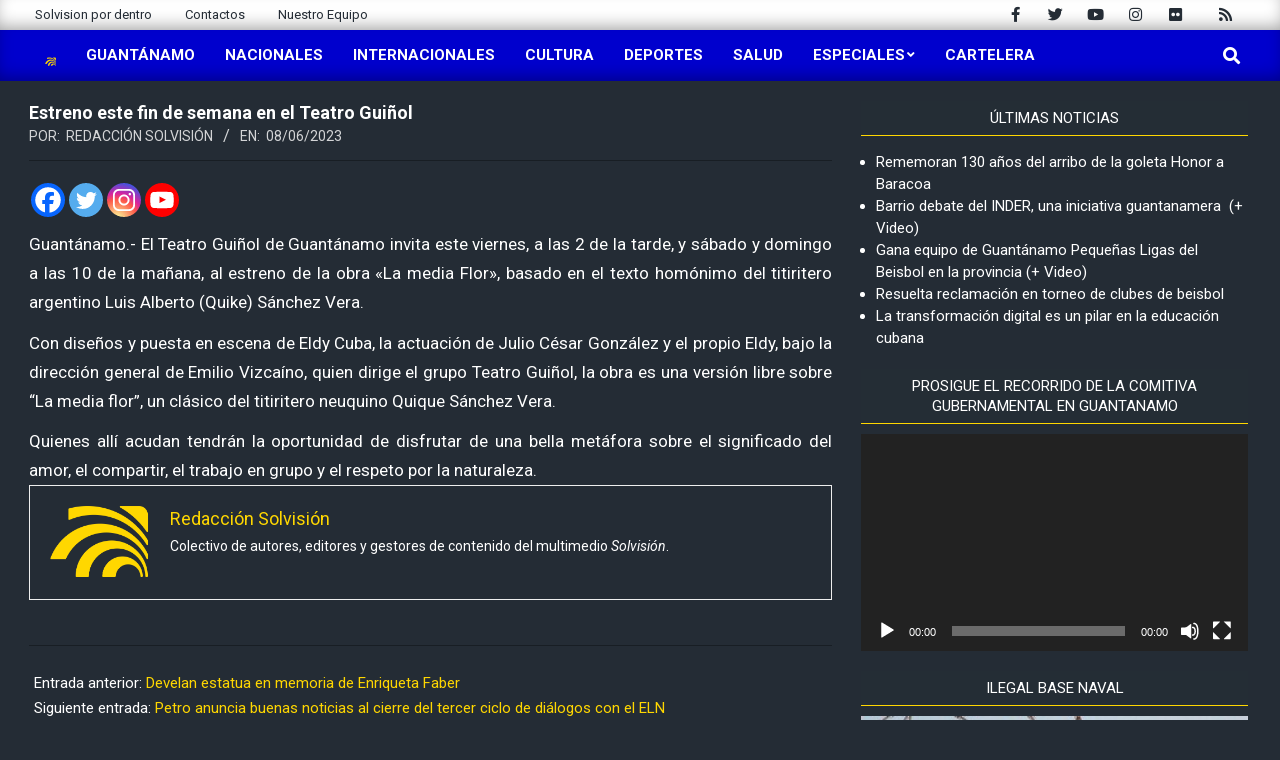

--- FILE ---
content_type: text/html; charset=UTF-8
request_url: https://www.solvision.cu/estreno-este-fin-de-semana-en-el-teatro-guinol/
body_size: 22157
content:
<!DOCTYPE html>
<html lang="es">

<head>
<meta charset="UTF-8" />
<title>Estreno este fin de semana en el Teatro Guiñol &#8211; Solvisión</title>
<meta name='robots' content='max-image-preview:large' />
<meta name="viewport" content="width=device-width, initial-scale=1" />
<meta name="generator" content="Magazine News Byte 2.10.0" />
<link rel='dns-prefetch' href='//stats.wp.com' />
<link rel='dns-prefetch' href='//fonts.googleapis.com' />
<link rel="alternate" type="application/rss+xml" title="Solvisión &raquo; Feed" href="https://www.solvision.cu/feed/" />
<link rel="alternate" type="application/rss+xml" title="Solvisión &raquo; Feed de los comentarios" href="https://www.solvision.cu/comments/feed/" />
<link rel="alternate" type="application/rss+xml" title="Solvisión &raquo; Comentario Estreno este fin de semana en el Teatro Guiñol del feed" href="https://www.solvision.cu/estreno-este-fin-de-semana-en-el-teatro-guinol/feed/" />
<link rel="pingback" href="https://www.solvision.cu/xmlrpc.php" />
<link rel="preload" href="https://www.solvision.cu/wp-content/themes/magazine-news-byte/library/fonticons/webfonts/fa-solid-900.woff2" as="font" crossorigin="anonymous">
<link rel="preload" href="https://www.solvision.cu/wp-content/themes/magazine-news-byte/library/fonticons/webfonts/fa-regular-400.woff2" as="font" crossorigin="anonymous">
<link rel="preload" href="https://www.solvision.cu/wp-content/themes/magazine-news-byte/library/fonticons/webfonts/fa-brands-400.woff2" as="font" crossorigin="anonymous">
<script>
window._wpemojiSettings = {"baseUrl":"https:\/\/s.w.org\/images\/core\/emoji\/15.0.3\/72x72\/","ext":".png","svgUrl":"https:\/\/s.w.org\/images\/core\/emoji\/15.0.3\/svg\/","svgExt":".svg","source":{"concatemoji":"https:\/\/www.solvision.cu\/wp-includes\/js\/wp-emoji-release.min.js?ver=6.6.4"}};
/*! This file is auto-generated */
!function(i,n){var o,s,e;function c(e){try{var t={supportTests:e,timestamp:(new Date).valueOf()};sessionStorage.setItem(o,JSON.stringify(t))}catch(e){}}function p(e,t,n){e.clearRect(0,0,e.canvas.width,e.canvas.height),e.fillText(t,0,0);var t=new Uint32Array(e.getImageData(0,0,e.canvas.width,e.canvas.height).data),r=(e.clearRect(0,0,e.canvas.width,e.canvas.height),e.fillText(n,0,0),new Uint32Array(e.getImageData(0,0,e.canvas.width,e.canvas.height).data));return t.every(function(e,t){return e===r[t]})}function u(e,t,n){switch(t){case"flag":return n(e,"\ud83c\udff3\ufe0f\u200d\u26a7\ufe0f","\ud83c\udff3\ufe0f\u200b\u26a7\ufe0f")?!1:!n(e,"\ud83c\uddfa\ud83c\uddf3","\ud83c\uddfa\u200b\ud83c\uddf3")&&!n(e,"\ud83c\udff4\udb40\udc67\udb40\udc62\udb40\udc65\udb40\udc6e\udb40\udc67\udb40\udc7f","\ud83c\udff4\u200b\udb40\udc67\u200b\udb40\udc62\u200b\udb40\udc65\u200b\udb40\udc6e\u200b\udb40\udc67\u200b\udb40\udc7f");case"emoji":return!n(e,"\ud83d\udc26\u200d\u2b1b","\ud83d\udc26\u200b\u2b1b")}return!1}function f(e,t,n){var r="undefined"!=typeof WorkerGlobalScope&&self instanceof WorkerGlobalScope?new OffscreenCanvas(300,150):i.createElement("canvas"),a=r.getContext("2d",{willReadFrequently:!0}),o=(a.textBaseline="top",a.font="600 32px Arial",{});return e.forEach(function(e){o[e]=t(a,e,n)}),o}function t(e){var t=i.createElement("script");t.src=e,t.defer=!0,i.head.appendChild(t)}"undefined"!=typeof Promise&&(o="wpEmojiSettingsSupports",s=["flag","emoji"],n.supports={everything:!0,everythingExceptFlag:!0},e=new Promise(function(e){i.addEventListener("DOMContentLoaded",e,{once:!0})}),new Promise(function(t){var n=function(){try{var e=JSON.parse(sessionStorage.getItem(o));if("object"==typeof e&&"number"==typeof e.timestamp&&(new Date).valueOf()<e.timestamp+604800&&"object"==typeof e.supportTests)return e.supportTests}catch(e){}return null}();if(!n){if("undefined"!=typeof Worker&&"undefined"!=typeof OffscreenCanvas&&"undefined"!=typeof URL&&URL.createObjectURL&&"undefined"!=typeof Blob)try{var e="postMessage("+f.toString()+"("+[JSON.stringify(s),u.toString(),p.toString()].join(",")+"));",r=new Blob([e],{type:"text/javascript"}),a=new Worker(URL.createObjectURL(r),{name:"wpTestEmojiSupports"});return void(a.onmessage=function(e){c(n=e.data),a.terminate(),t(n)})}catch(e){}c(n=f(s,u,p))}t(n)}).then(function(e){for(var t in e)n.supports[t]=e[t],n.supports.everything=n.supports.everything&&n.supports[t],"flag"!==t&&(n.supports.everythingExceptFlag=n.supports.everythingExceptFlag&&n.supports[t]);n.supports.everythingExceptFlag=n.supports.everythingExceptFlag&&!n.supports.flag,n.DOMReady=!1,n.readyCallback=function(){n.DOMReady=!0}}).then(function(){return e}).then(function(){var e;n.supports.everything||(n.readyCallback(),(e=n.source||{}).concatemoji?t(e.concatemoji):e.wpemoji&&e.twemoji&&(t(e.twemoji),t(e.wpemoji)))}))}((window,document),window._wpemojiSettings);
</script>
<link rel='stylesheet' id='scroll-top-css-css' href='https://www.solvision.cu/wp-content/plugins/tp-back-to-top/css/tp-scroll-top.css?ver=6.6.4' media='all' />
<link rel='stylesheet' id='wp-color-picker-css' href='https://www.solvision.cu/wp-admin/css/color-picker.min.css?ver=6.6.4' media='all' />
<style id='wp-emoji-styles-inline-css'>

	img.wp-smiley, img.emoji {
		display: inline !important;
		border: none !important;
		box-shadow: none !important;
		height: 1em !important;
		width: 1em !important;
		margin: 0 0.07em !important;
		vertical-align: -0.1em !important;
		background: none !important;
		padding: 0 !important;
	}
</style>
<link rel='stylesheet' id='wp-block-library-css' href='https://www.solvision.cu/wp-includes/css/dist/block-library/style.min.css?ver=6.6.4' media='all' />
<style id='wp-block-library-theme-inline-css'>
.wp-block-audio :where(figcaption){color:#555;font-size:13px;text-align:center}.is-dark-theme .wp-block-audio :where(figcaption){color:#ffffffa6}.wp-block-audio{margin:0 0 1em}.wp-block-code{border:1px solid #ccc;border-radius:4px;font-family:Menlo,Consolas,monaco,monospace;padding:.8em 1em}.wp-block-embed :where(figcaption){color:#555;font-size:13px;text-align:center}.is-dark-theme .wp-block-embed :where(figcaption){color:#ffffffa6}.wp-block-embed{margin:0 0 1em}.blocks-gallery-caption{color:#555;font-size:13px;text-align:center}.is-dark-theme .blocks-gallery-caption{color:#ffffffa6}:root :where(.wp-block-image figcaption){color:#555;font-size:13px;text-align:center}.is-dark-theme :root :where(.wp-block-image figcaption){color:#ffffffa6}.wp-block-image{margin:0 0 1em}.wp-block-pullquote{border-bottom:4px solid;border-top:4px solid;color:currentColor;margin-bottom:1.75em}.wp-block-pullquote cite,.wp-block-pullquote footer,.wp-block-pullquote__citation{color:currentColor;font-size:.8125em;font-style:normal;text-transform:uppercase}.wp-block-quote{border-left:.25em solid;margin:0 0 1.75em;padding-left:1em}.wp-block-quote cite,.wp-block-quote footer{color:currentColor;font-size:.8125em;font-style:normal;position:relative}.wp-block-quote.has-text-align-right{border-left:none;border-right:.25em solid;padding-left:0;padding-right:1em}.wp-block-quote.has-text-align-center{border:none;padding-left:0}.wp-block-quote.is-large,.wp-block-quote.is-style-large,.wp-block-quote.is-style-plain{border:none}.wp-block-search .wp-block-search__label{font-weight:700}.wp-block-search__button{border:1px solid #ccc;padding:.375em .625em}:where(.wp-block-group.has-background){padding:1.25em 2.375em}.wp-block-separator.has-css-opacity{opacity:.4}.wp-block-separator{border:none;border-bottom:2px solid;margin-left:auto;margin-right:auto}.wp-block-separator.has-alpha-channel-opacity{opacity:1}.wp-block-separator:not(.is-style-wide):not(.is-style-dots){width:100px}.wp-block-separator.has-background:not(.is-style-dots){border-bottom:none;height:1px}.wp-block-separator.has-background:not(.is-style-wide):not(.is-style-dots){height:2px}.wp-block-table{margin:0 0 1em}.wp-block-table td,.wp-block-table th{word-break:normal}.wp-block-table :where(figcaption){color:#555;font-size:13px;text-align:center}.is-dark-theme .wp-block-table :where(figcaption){color:#ffffffa6}.wp-block-video :where(figcaption){color:#555;font-size:13px;text-align:center}.is-dark-theme .wp-block-video :where(figcaption){color:#ffffffa6}.wp-block-video{margin:0 0 1em}:root :where(.wp-block-template-part.has-background){margin-bottom:0;margin-top:0;padding:1.25em 2.375em}
</style>
<link rel='stylesheet' id='mediaelement-css' href='https://www.solvision.cu/wp-includes/js/mediaelement/mediaelementplayer-legacy.min.css?ver=4.2.17' media='all' />
<link rel='stylesheet' id='wp-mediaelement-css' href='https://www.solvision.cu/wp-includes/js/mediaelement/wp-mediaelement.min.css?ver=6.6.4' media='all' />
<style id='jetpack-sharing-buttons-style-inline-css'>
.jetpack-sharing-buttons__services-list{display:flex;flex-direction:row;flex-wrap:wrap;gap:0;list-style-type:none;margin:5px;padding:0}.jetpack-sharing-buttons__services-list.has-small-icon-size{font-size:12px}.jetpack-sharing-buttons__services-list.has-normal-icon-size{font-size:16px}.jetpack-sharing-buttons__services-list.has-large-icon-size{font-size:24px}.jetpack-sharing-buttons__services-list.has-huge-icon-size{font-size:36px}@media print{.jetpack-sharing-buttons__services-list{display:none!important}}.editor-styles-wrapper .wp-block-jetpack-sharing-buttons{gap:0;padding-inline-start:0}ul.jetpack-sharing-buttons__services-list.has-background{padding:1.25em 2.375em}
</style>
<style id='classic-theme-styles-inline-css'>
/*! This file is auto-generated */
.wp-block-button__link{color:#fff;background-color:#32373c;border-radius:9999px;box-shadow:none;text-decoration:none;padding:calc(.667em + 2px) calc(1.333em + 2px);font-size:1.125em}.wp-block-file__button{background:#32373c;color:#fff;text-decoration:none}
</style>
<style id='global-styles-inline-css'>
:root{--wp--preset--aspect-ratio--square: 1;--wp--preset--aspect-ratio--4-3: 4/3;--wp--preset--aspect-ratio--3-4: 3/4;--wp--preset--aspect-ratio--3-2: 3/2;--wp--preset--aspect-ratio--2-3: 2/3;--wp--preset--aspect-ratio--16-9: 16/9;--wp--preset--aspect-ratio--9-16: 9/16;--wp--preset--color--black: #000000;--wp--preset--color--cyan-bluish-gray: #abb8c3;--wp--preset--color--white: #ffffff;--wp--preset--color--pale-pink: #f78da7;--wp--preset--color--vivid-red: #cf2e2e;--wp--preset--color--luminous-vivid-orange: #ff6900;--wp--preset--color--luminous-vivid-amber: #fcb900;--wp--preset--color--light-green-cyan: #7bdcb5;--wp--preset--color--vivid-green-cyan: #00d084;--wp--preset--color--pale-cyan-blue: #8ed1fc;--wp--preset--color--vivid-cyan-blue: #0693e3;--wp--preset--color--vivid-purple: #9b51e0;--wp--preset--color--accent: #0000cd;--wp--preset--color--accent-font: #ffffff;--wp--preset--gradient--vivid-cyan-blue-to-vivid-purple: linear-gradient(135deg,rgba(6,147,227,1) 0%,rgb(155,81,224) 100%);--wp--preset--gradient--light-green-cyan-to-vivid-green-cyan: linear-gradient(135deg,rgb(122,220,180) 0%,rgb(0,208,130) 100%);--wp--preset--gradient--luminous-vivid-amber-to-luminous-vivid-orange: linear-gradient(135deg,rgba(252,185,0,1) 0%,rgba(255,105,0,1) 100%);--wp--preset--gradient--luminous-vivid-orange-to-vivid-red: linear-gradient(135deg,rgba(255,105,0,1) 0%,rgb(207,46,46) 100%);--wp--preset--gradient--very-light-gray-to-cyan-bluish-gray: linear-gradient(135deg,rgb(238,238,238) 0%,rgb(169,184,195) 100%);--wp--preset--gradient--cool-to-warm-spectrum: linear-gradient(135deg,rgb(74,234,220) 0%,rgb(151,120,209) 20%,rgb(207,42,186) 40%,rgb(238,44,130) 60%,rgb(251,105,98) 80%,rgb(254,248,76) 100%);--wp--preset--gradient--blush-light-purple: linear-gradient(135deg,rgb(255,206,236) 0%,rgb(152,150,240) 100%);--wp--preset--gradient--blush-bordeaux: linear-gradient(135deg,rgb(254,205,165) 0%,rgb(254,45,45) 50%,rgb(107,0,62) 100%);--wp--preset--gradient--luminous-dusk: linear-gradient(135deg,rgb(255,203,112) 0%,rgb(199,81,192) 50%,rgb(65,88,208) 100%);--wp--preset--gradient--pale-ocean: linear-gradient(135deg,rgb(255,245,203) 0%,rgb(182,227,212) 50%,rgb(51,167,181) 100%);--wp--preset--gradient--electric-grass: linear-gradient(135deg,rgb(202,248,128) 0%,rgb(113,206,126) 100%);--wp--preset--gradient--midnight: linear-gradient(135deg,rgb(2,3,129) 0%,rgb(40,116,252) 100%);--wp--preset--font-size--small: 13px;--wp--preset--font-size--medium: 20px;--wp--preset--font-size--large: 36px;--wp--preset--font-size--x-large: 42px;--wp--preset--spacing--20: 0.44rem;--wp--preset--spacing--30: 0.67rem;--wp--preset--spacing--40: 1rem;--wp--preset--spacing--50: 1.5rem;--wp--preset--spacing--60: 2.25rem;--wp--preset--spacing--70: 3.38rem;--wp--preset--spacing--80: 5.06rem;--wp--preset--shadow--natural: 6px 6px 9px rgba(0, 0, 0, 0.2);--wp--preset--shadow--deep: 12px 12px 50px rgba(0, 0, 0, 0.4);--wp--preset--shadow--sharp: 6px 6px 0px rgba(0, 0, 0, 0.2);--wp--preset--shadow--outlined: 6px 6px 0px -3px rgba(255, 255, 255, 1), 6px 6px rgba(0, 0, 0, 1);--wp--preset--shadow--crisp: 6px 6px 0px rgba(0, 0, 0, 1);}:where(.is-layout-flex){gap: 0.5em;}:where(.is-layout-grid){gap: 0.5em;}body .is-layout-flex{display: flex;}.is-layout-flex{flex-wrap: wrap;align-items: center;}.is-layout-flex > :is(*, div){margin: 0;}body .is-layout-grid{display: grid;}.is-layout-grid > :is(*, div){margin: 0;}:where(.wp-block-columns.is-layout-flex){gap: 2em;}:where(.wp-block-columns.is-layout-grid){gap: 2em;}:where(.wp-block-post-template.is-layout-flex){gap: 1.25em;}:where(.wp-block-post-template.is-layout-grid){gap: 1.25em;}.has-black-color{color: var(--wp--preset--color--black) !important;}.has-cyan-bluish-gray-color{color: var(--wp--preset--color--cyan-bluish-gray) !important;}.has-white-color{color: var(--wp--preset--color--white) !important;}.has-pale-pink-color{color: var(--wp--preset--color--pale-pink) !important;}.has-vivid-red-color{color: var(--wp--preset--color--vivid-red) !important;}.has-luminous-vivid-orange-color{color: var(--wp--preset--color--luminous-vivid-orange) !important;}.has-luminous-vivid-amber-color{color: var(--wp--preset--color--luminous-vivid-amber) !important;}.has-light-green-cyan-color{color: var(--wp--preset--color--light-green-cyan) !important;}.has-vivid-green-cyan-color{color: var(--wp--preset--color--vivid-green-cyan) !important;}.has-pale-cyan-blue-color{color: var(--wp--preset--color--pale-cyan-blue) !important;}.has-vivid-cyan-blue-color{color: var(--wp--preset--color--vivid-cyan-blue) !important;}.has-vivid-purple-color{color: var(--wp--preset--color--vivid-purple) !important;}.has-black-background-color{background-color: var(--wp--preset--color--black) !important;}.has-cyan-bluish-gray-background-color{background-color: var(--wp--preset--color--cyan-bluish-gray) !important;}.has-white-background-color{background-color: var(--wp--preset--color--white) !important;}.has-pale-pink-background-color{background-color: var(--wp--preset--color--pale-pink) !important;}.has-vivid-red-background-color{background-color: var(--wp--preset--color--vivid-red) !important;}.has-luminous-vivid-orange-background-color{background-color: var(--wp--preset--color--luminous-vivid-orange) !important;}.has-luminous-vivid-amber-background-color{background-color: var(--wp--preset--color--luminous-vivid-amber) !important;}.has-light-green-cyan-background-color{background-color: var(--wp--preset--color--light-green-cyan) !important;}.has-vivid-green-cyan-background-color{background-color: var(--wp--preset--color--vivid-green-cyan) !important;}.has-pale-cyan-blue-background-color{background-color: var(--wp--preset--color--pale-cyan-blue) !important;}.has-vivid-cyan-blue-background-color{background-color: var(--wp--preset--color--vivid-cyan-blue) !important;}.has-vivid-purple-background-color{background-color: var(--wp--preset--color--vivid-purple) !important;}.has-black-border-color{border-color: var(--wp--preset--color--black) !important;}.has-cyan-bluish-gray-border-color{border-color: var(--wp--preset--color--cyan-bluish-gray) !important;}.has-white-border-color{border-color: var(--wp--preset--color--white) !important;}.has-pale-pink-border-color{border-color: var(--wp--preset--color--pale-pink) !important;}.has-vivid-red-border-color{border-color: var(--wp--preset--color--vivid-red) !important;}.has-luminous-vivid-orange-border-color{border-color: var(--wp--preset--color--luminous-vivid-orange) !important;}.has-luminous-vivid-amber-border-color{border-color: var(--wp--preset--color--luminous-vivid-amber) !important;}.has-light-green-cyan-border-color{border-color: var(--wp--preset--color--light-green-cyan) !important;}.has-vivid-green-cyan-border-color{border-color: var(--wp--preset--color--vivid-green-cyan) !important;}.has-pale-cyan-blue-border-color{border-color: var(--wp--preset--color--pale-cyan-blue) !important;}.has-vivid-cyan-blue-border-color{border-color: var(--wp--preset--color--vivid-cyan-blue) !important;}.has-vivid-purple-border-color{border-color: var(--wp--preset--color--vivid-purple) !important;}.has-vivid-cyan-blue-to-vivid-purple-gradient-background{background: var(--wp--preset--gradient--vivid-cyan-blue-to-vivid-purple) !important;}.has-light-green-cyan-to-vivid-green-cyan-gradient-background{background: var(--wp--preset--gradient--light-green-cyan-to-vivid-green-cyan) !important;}.has-luminous-vivid-amber-to-luminous-vivid-orange-gradient-background{background: var(--wp--preset--gradient--luminous-vivid-amber-to-luminous-vivid-orange) !important;}.has-luminous-vivid-orange-to-vivid-red-gradient-background{background: var(--wp--preset--gradient--luminous-vivid-orange-to-vivid-red) !important;}.has-very-light-gray-to-cyan-bluish-gray-gradient-background{background: var(--wp--preset--gradient--very-light-gray-to-cyan-bluish-gray) !important;}.has-cool-to-warm-spectrum-gradient-background{background: var(--wp--preset--gradient--cool-to-warm-spectrum) !important;}.has-blush-light-purple-gradient-background{background: var(--wp--preset--gradient--blush-light-purple) !important;}.has-blush-bordeaux-gradient-background{background: var(--wp--preset--gradient--blush-bordeaux) !important;}.has-luminous-dusk-gradient-background{background: var(--wp--preset--gradient--luminous-dusk) !important;}.has-pale-ocean-gradient-background{background: var(--wp--preset--gradient--pale-ocean) !important;}.has-electric-grass-gradient-background{background: var(--wp--preset--gradient--electric-grass) !important;}.has-midnight-gradient-background{background: var(--wp--preset--gradient--midnight) !important;}.has-small-font-size{font-size: var(--wp--preset--font-size--small) !important;}.has-medium-font-size{font-size: var(--wp--preset--font-size--medium) !important;}.has-large-font-size{font-size: var(--wp--preset--font-size--large) !important;}.has-x-large-font-size{font-size: var(--wp--preset--font-size--x-large) !important;}
:where(.wp-block-post-template.is-layout-flex){gap: 1.25em;}:where(.wp-block-post-template.is-layout-grid){gap: 1.25em;}
:where(.wp-block-columns.is-layout-flex){gap: 2em;}:where(.wp-block-columns.is-layout-grid){gap: 2em;}
:root :where(.wp-block-pullquote){font-size: 1.5em;line-height: 1.6;}
</style>
<link rel='stylesheet' id='wpdm-font-awesome-css' href='https://www.solvision.cu/wp-content/plugins/download-manager/assets/fontawesome/css/all.min.css?ver=6.6.4' media='all' />
<link rel='stylesheet' id='wpdm-frontend-css-css' href='https://www.solvision.cu/wp-content/plugins/download-manager/assets/bootstrap/css/bootstrap.min.css?ver=6.6.4' media='all' />
<link rel='stylesheet' id='wpdm-front-css' href='https://www.solvision.cu/wp-content/plugins/download-manager/assets/css/front.css?ver=6.6.4' media='all' />
<link rel='stylesheet' id='lightSlider-css' href='https://www.solvision.cu/wp-content/plugins/hootkit/assets/lightSlider.min.css?ver=1.1.2' media='' />
<link rel='stylesheet' id='font-awesome-css' href='https://www.solvision.cu/wp-content/themes/magazine-news-byte/library/fonticons/font-awesome.css?ver=5.15.4' media='all' />
<link rel='stylesheet' id='magnb-googlefont-css' href='//fonts.googleapis.com/css2?family=Roboto:ital,wght@0,300;0,400;0,500;0,600;0,700;0,800;1,400;1,700&#038;family=Lora:ital,wght@0,400;0,700;1,400;1,700' media='all' />
<link rel='stylesheet' id='heateor_sss_frontend_css-css' href='https://www.solvision.cu/wp-content/plugins/sassy-social-share/public/css/sassy-social-share-public.css?ver=3.3.70' media='all' />
<style id='heateor_sss_frontend_css-inline-css'>
.heateor_sss_button_instagram span.heateor_sss_svg,a.heateor_sss_instagram span.heateor_sss_svg{background:radial-gradient(circle at 30% 107%,#fdf497 0,#fdf497 5%,#fd5949 45%,#d6249f 60%,#285aeb 90%)}.heateor_sss_horizontal_sharing .heateor_sss_svg,.heateor_sss_standard_follow_icons_container .heateor_sss_svg{color:#fff;border-width:0px;border-style:solid;border-color:transparent}.heateor_sss_horizontal_sharing .heateorSssTCBackground{color:#666}.heateor_sss_horizontal_sharing span.heateor_sss_svg:hover,.heateor_sss_standard_follow_icons_container span.heateor_sss_svg:hover{border-color:transparent;}.heateor_sss_vertical_sharing span.heateor_sss_svg,.heateor_sss_floating_follow_icons_container span.heateor_sss_svg{color:#fff;border-width:0px;border-style:solid;border-color:transparent;}.heateor_sss_vertical_sharing .heateorSssTCBackground{color:#666;}.heateor_sss_vertical_sharing span.heateor_sss_svg:hover,.heateor_sss_floating_follow_icons_container span.heateor_sss_svg:hover{border-color:transparent;}
</style>
<link rel='stylesheet' id='hoot-style-css' href='https://www.solvision.cu/wp-content/themes/magazine-news-byte/style.css?ver=2.10.0' media='all' />
<link rel='stylesheet' id='magnb-hootkit-css' href='https://www.solvision.cu/wp-content/themes/magazine-news-byte/hootkit/hootkit.css?ver=2.10.0' media='all' />
<link rel='stylesheet' id='hoot-wpblocks-css' href='https://www.solvision.cu/wp-content/themes/magazine-news-byte/include/blocks/wpblocks.css?ver=2.10.0' media='all' />
<style id='hoot-wpblocks-inline-css'>
.hgrid {  max-width: 1440px; }  a {  color: #0000cd; }  a:hover {  color: #00009a; }  .accent-typo {  background: #0000cd;  color: #ffffff; }  .invert-typo {  color: #242c35; }  .enforce-typo {  background: #242c35; }  body.wordpress input[type="submit"], body.wordpress #submit, body.wordpress .button {  border-color: #0000cd;  background: #0000cd;  color: #ffffff; }  body.wordpress input[type="submit"]:hover, body.wordpress #submit:hover, body.wordpress .button:hover, body.wordpress input[type="submit"]:focus, body.wordpress #submit:focus, body.wordpress .button:focus {  color: #0000cd;  background: #ffffff; }  h1, h2, h3, h4, h5, h6, .title, .titlefont {  font-family: "Roboto", sans-serif;  text-transform: none; }  #main.main,#header-supplementary {  background: #242c35; }  #header-supplementary {  background: #0000cd;  color: #ffffff; }  #header-supplementary h1, #header-supplementary h2, #header-supplementary h3, #header-supplementary h4, #header-supplementary h5, #header-supplementary h6, #header-supplementary .title {  color: inherit;  margin: 0px; }  #header-supplementary .js-search .searchform.expand .searchtext {  background: #0000cd; }  #header-supplementary .js-search .searchform.expand .searchtext, #header-supplementary .js-search .searchform.expand .js-search-placeholder, .header-supplementary a, .header-supplementary a:hover {  color: inherit; }  #header-supplementary .menu-items > li > a {  color: #ffffff; }  #header-supplementary .menu-items li.current-menu-item:not(.nohighlight), #header-supplementary .menu-items li.current-menu-ancestor, #header-supplementary .menu-items li:hover {  background: #ffffff; }  #header-supplementary .menu-items li.current-menu-item:not(.nohighlight) > a, #header-supplementary .menu-items li.current-menu-ancestor > a, #header-supplementary .menu-items li:hover > a {  color: #0000cd; }  #topbar {  background: #0000cd;  color: #ffffff; }  #topbar.js-search .searchform.expand .searchtext {  background: #0000cd; }  #topbar.js-search .searchform.expand .searchtext,#topbar .js-search-placeholder {  color: #ffffff; }  #site-logo.logo-border {  border-color: #0000cd; }  .header-aside-search.js-search .searchform i.fa-search {  color: #0000cd; }  #site-title {  font-family: "Lora", serif;  text-transform: uppercase; }  #site-description {  text-transform: uppercase; }  .site-logo-with-icon #site-title i {  font-size: 50px; }  .site-logo-mixed-image img {  max-width: 200px; }  .site-title-line em {  color: #0000cd; }  .site-title-line mark {  background: #0000cd;  color: #ffffff; }  .site-title-heading-font {  font-family: "Roboto", sans-serif; }  .menu-items ul {  background: #242c35; }  .menu-items li.current-menu-item:not(.nohighlight), .menu-items li.current-menu-ancestor, .menu-items li:hover {  background: #0000cd; }  .menu-items li.current-menu-item:not(.nohighlight) > a, .menu-items li.current-menu-ancestor > a, .menu-items li:hover > a {  color: #ffffff; }  .more-link, .more-link a {  color: #0000cd; }  .more-link:hover, .more-link:hover a {  color: #00009a; }  .sidebar .widget-title,.sub-footer .widget-title, .footer .widget-title {  background: #0000cd;  color: #ffffff; }  .main-content-grid,.widget,.frontpage-area {  margin-top: 20px; }  .widget,.frontpage-area {  margin-bottom: 20px; }  .frontpage-area.module-bg-highlight, .frontpage-area.module-bg-color, .frontpage-area.module-bg-image {  padding: 20px 0; }  .footer .widget {  margin: 5px 0; }  .js-search .searchform.expand .searchtext {  background: #242c35; }  #infinite-handle span,.lrm-form a.button, .lrm-form button, .lrm-form button[type=submit], .lrm-form #buddypress input[type=submit], .lrm-form input[type=submit],.widget_newsletterwidget input.tnp-submit[type=submit], .widget_newsletterwidgetminimal input.tnp-submit[type=submit],.widget_breadcrumb_navxt .breadcrumbs > .hoot-bcn-pretext {  background: #0000cd;  color: #ffffff; }  .woocommerce nav.woocommerce-pagination ul li a:focus, .woocommerce nav.woocommerce-pagination ul li a:hover {  color: #00009a; }  .woocommerce div.product .woocommerce-tabs ul.tabs li:hover,.woocommerce div.product .woocommerce-tabs ul.tabs li.active {  background: #0000cd; }  .woocommerce div.product .woocommerce-tabs ul.tabs li:hover a, .woocommerce div.product .woocommerce-tabs ul.tabs li:hover a:hover,.woocommerce div.product .woocommerce-tabs ul.tabs li.active a {  color: #ffffff; }  .woocommerce #respond input#submit.alt, .woocommerce a.button.alt, .woocommerce button.button.alt, .woocommerce input.button.alt {  border-color: #0000cd;  background: #0000cd;  color: #ffffff; }  .woocommerce #respond input#submit.alt:hover, .woocommerce a.button.alt:hover, .woocommerce button.button.alt:hover, .woocommerce input.button.alt:hover {  background: #ffffff;  color: #0000cd; }  .widget_newsletterwidget input.tnp-submit[type=submit]:hover, .widget_newsletterwidgetminimal input.tnp-submit[type=submit]:hover {  background: #00009a;  color: #ffffff; }  .widget_breadcrumb_navxt .breadcrumbs > .hoot-bcn-pretext:after {  border-left-color: #0000cd; }  .flycart-toggle, .flycart-panel {  background: #242c35; }  .lSSlideOuter ul.lSPager.lSpg > li:hover a, .lSSlideOuter ul.lSPager.lSpg > li.active a {  background-color: #0000cd; }  .lSSlideOuter ul.lSPager.lSpg > li a {  border-color: #0000cd; }  .widget .viewall a {  background: #242c35; }  .widget .viewall a:hover {  background: #ffffff;  color: #0000cd; }  .widget .view-all a:hover {  color: #0000cd; }  .sidebar .view-all-top.view-all-withtitle a, .sub-footer .view-all-top.view-all-withtitle a, .footer .view-all-top.view-all-withtitle a, .sidebar .view-all-top.view-all-withtitle a:hover, .sub-footer .view-all-top.view-all-withtitle a:hover, .footer .view-all-top.view-all-withtitle a:hover {  color: #ffffff; }  .bottomborder-line:after,.bottomborder-shadow:after {  margin-top: 20px; }  .topborder-line:before,.topborder-shadow:before {  margin-bottom: 20px; }  .cta-subtitle {  color: #0000cd; }  .content-block-icon i {  color: #0000cd; }  .icon-style-circle,.icon-style-square {  border-color: #0000cd; }  .content-block-style3 .content-block-icon {  background: #242c35; }  :root .has-accent-color,.is-style-outline>.wp-block-button__link:not(.has-text-color), .wp-block-button__link.is-style-outline:not(.has-text-color) {  color: #0000cd; }  :root .has-accent-background-color,.wp-block-button__link,.wp-block-button__link:hover,.wp-block-search__button,.wp-block-search__button:hover, .wp-block-file__button,.wp-block-file__button:hover {  background: #0000cd; }  :root .has-accent-font-color,.wp-block-button__link,.wp-block-button__link:hover,.wp-block-search__button,.wp-block-search__button:hover, .wp-block-file__button,.wp-block-file__button:hover {  color: #ffffff; }  :root .has-accent-font-background-color {  background: #ffffff; }  @media only screen and (max-width: 969px){ #header-supplementary .mobilemenu-fixed .menu-toggle, #header-supplementary .mobilemenu-fixed .menu-items {  background: #0000cd; }  .mobilemenu-fixed .menu-toggle, .mobilemenu-fixed .menu-items {  background: #242c35; }  .sidebar {  margin-top: 20px; }  .frontpage-widgetarea > div.hgrid > [class*="hgrid-span-"] {  margin-bottom: 20px; }  } @media only screen and (min-width: 970px){ .slider-style2 .lSAction > a {  border-color: #0000cd;  background: #0000cd;  color: #ffffff; }  .slider-style2 .lSAction > a:hover {  background: #ffffff;  color: #0000cd; }  }
</style>
<script src="https://www.solvision.cu/wp-includes/js/jquery/jquery.min.js?ver=3.7.1" id="jquery-core-js"></script>
<script src="https://www.solvision.cu/wp-includes/js/jquery/jquery-migrate.min.js?ver=3.4.1" id="jquery-migrate-js"></script>
<script src="https://www.solvision.cu/wp-content/plugins/download-manager/assets/bootstrap/js/popper.min.js?ver=6.6.4" id="wpdm-poper-js"></script>
<script src="https://www.solvision.cu/wp-content/plugins/download-manager/assets/bootstrap/js/bootstrap.min.js?ver=6.6.4" id="wpdm-frontend-js-js"></script>
<script id="wpdm-frontjs-js-extra">
var wpdm_url = {"home":"https:\/\/www.solvision.cu\/","site":"https:\/\/www.solvision.cu\/","ajax":"https:\/\/www.solvision.cu\/wp-admin\/admin-ajax.php"};
var wpdm_js = {"spinner":"<i class=\"fas fa-sun fa-spin\"><\/i>","client_id":"fc6b0ba8e6ef077fae5c02ebc155f0bb"};
var wpdm_strings = {"pass_var":"\u00a1Contrase\u00f1a verificada!","pass_var_q":"Haz clic en el bot\u00f3n siguiente para iniciar la descarga.","start_dl":"Iniciar descarga"};
</script>
<script src="https://www.solvision.cu/wp-content/plugins/download-manager/assets/js/front.js?ver=3.3.04" id="wpdm-frontjs-js"></script>
<link rel="https://api.w.org/" href="https://www.solvision.cu/wp-json/" /><link rel="alternate" title="JSON" type="application/json" href="https://www.solvision.cu/wp-json/wp/v2/posts/92958" /><link rel="EditURI" type="application/rsd+xml" title="RSD" href="https://www.solvision.cu/xmlrpc.php?rsd" />
<meta name="generator" content="WordPress 6.6.4" />
<link rel="canonical" href="https://www.solvision.cu/estreno-este-fin-de-semana-en-el-teatro-guinol/" />
<link rel='shortlink' href='https://www.solvision.cu/?p=92958' />
<link rel="alternate" title="oEmbed (JSON)" type="application/json+oembed" href="https://www.solvision.cu/wp-json/oembed/1.0/embed?url=https%3A%2F%2Fwww.solvision.cu%2Festreno-este-fin-de-semana-en-el-teatro-guinol%2F" />
<link rel="alternate" title="oEmbed (XML)" type="text/xml+oembed" href="https://www.solvision.cu/wp-json/oembed/1.0/embed?url=https%3A%2F%2Fwww.solvision.cu%2Festreno-este-fin-de-semana-en-el-teatro-guinol%2F&#038;format=xml" />
<style type="text/css">
			.aiovg-player {
				display: block;
				position: relative;
				padding-bottom: 56.25%;
				width: 100%;
				height: 0;	
				overflow: hidden;
			}
			
			.aiovg-player iframe,
			.aiovg-player .video-js,
			.aiovg-player .plyr {
				position: absolute;
				inset: 0;	
				margin: 0;
				padding: 0;
				width: 100%;
				height: 100%;
			}
		</style>    <style type="text/css">
        .apst-button {
            background-color: #0000cd;
            border-radius: 20%;
            height: 60px;
            width: 60px;
            transition: all 0.2s ease;
        }
        .apst-button:hover {
            background-color: #0000cd;
        }
    </style>
        <script type="text/javascript">
        jQuery(document).ready(function($) {
            jQuery.apScrollTop({
                enabled: true,
                visibilityTrigger: 100,
                visibilityFadeSpeed: 100,
                scrollSpeed: 100,
                position: 'bottom right',
            });
        });
    </script>
    	<style>img#wpstats{display:none}</style>
		<style id="custom-background-css">
body.custom-background { background-color: #242c35; }
</style>
	<style type="text/css">.saboxplugin-wrap{-webkit-box-sizing:border-box;-moz-box-sizing:border-box;-ms-box-sizing:border-box;box-sizing:border-box;border:1px solid #eee;width:100%;clear:both;display:block;overflow:hidden;word-wrap:break-word;position:relative}.saboxplugin-wrap .saboxplugin-gravatar{float:left;padding:0 20px 20px 20px}.saboxplugin-wrap .saboxplugin-gravatar img{max-width:100px;height:auto;border-radius:0;}.saboxplugin-wrap .saboxplugin-authorname{font-size:18px;line-height:1;margin:20px 0 0 20px;display:block}.saboxplugin-wrap .saboxplugin-authorname a{text-decoration:none}.saboxplugin-wrap .saboxplugin-authorname a:focus{outline:0}.saboxplugin-wrap .saboxplugin-desc{display:block;margin:5px 20px}.saboxplugin-wrap .saboxplugin-desc a{text-decoration:underline}.saboxplugin-wrap .saboxplugin-desc p{margin:5px 0 12px}.saboxplugin-wrap .saboxplugin-web{margin:0 20px 15px;text-align:left}.saboxplugin-wrap .sab-web-position{text-align:right}.saboxplugin-wrap .saboxplugin-web a{color:#ccc;text-decoration:none}.saboxplugin-wrap .saboxplugin-socials{position:relative;display:block;background:#fcfcfc;padding:5px;border-top:1px solid #eee}.saboxplugin-wrap .saboxplugin-socials a svg{width:20px;height:20px}.saboxplugin-wrap .saboxplugin-socials a svg .st2{fill:#fff; transform-origin:center center;}.saboxplugin-wrap .saboxplugin-socials a svg .st1{fill:rgba(0,0,0,.3)}.saboxplugin-wrap .saboxplugin-socials a:hover{opacity:.8;-webkit-transition:opacity .4s;-moz-transition:opacity .4s;-o-transition:opacity .4s;transition:opacity .4s;box-shadow:none!important;-webkit-box-shadow:none!important}.saboxplugin-wrap .saboxplugin-socials .saboxplugin-icon-color{box-shadow:none;padding:0;border:0;-webkit-transition:opacity .4s;-moz-transition:opacity .4s;-o-transition:opacity .4s;transition:opacity .4s;display:inline-block;color:#fff;font-size:0;text-decoration:inherit;margin:5px;-webkit-border-radius:0;-moz-border-radius:0;-ms-border-radius:0;-o-border-radius:0;border-radius:0;overflow:hidden}.saboxplugin-wrap .saboxplugin-socials .saboxplugin-icon-grey{text-decoration:inherit;box-shadow:none;position:relative;display:-moz-inline-stack;display:inline-block;vertical-align:middle;zoom:1;margin:10px 5px;color:#444;fill:#444}.clearfix:after,.clearfix:before{content:' ';display:table;line-height:0;clear:both}.ie7 .clearfix{zoom:1}.saboxplugin-socials.sabox-colored .saboxplugin-icon-color .sab-twitch{border-color:#38245c}.saboxplugin-socials.sabox-colored .saboxplugin-icon-color .sab-addthis{border-color:#e91c00}.saboxplugin-socials.sabox-colored .saboxplugin-icon-color .sab-behance{border-color:#003eb0}.saboxplugin-socials.sabox-colored .saboxplugin-icon-color .sab-delicious{border-color:#06c}.saboxplugin-socials.sabox-colored .saboxplugin-icon-color .sab-deviantart{border-color:#036824}.saboxplugin-socials.sabox-colored .saboxplugin-icon-color .sab-digg{border-color:#00327c}.saboxplugin-socials.sabox-colored .saboxplugin-icon-color .sab-dribbble{border-color:#ba1655}.saboxplugin-socials.sabox-colored .saboxplugin-icon-color .sab-facebook{border-color:#1e2e4f}.saboxplugin-socials.sabox-colored .saboxplugin-icon-color .sab-flickr{border-color:#003576}.saboxplugin-socials.sabox-colored .saboxplugin-icon-color .sab-github{border-color:#264874}.saboxplugin-socials.sabox-colored .saboxplugin-icon-color .sab-google{border-color:#0b51c5}.saboxplugin-socials.sabox-colored .saboxplugin-icon-color .sab-googleplus{border-color:#96271a}.saboxplugin-socials.sabox-colored .saboxplugin-icon-color .sab-html5{border-color:#902e13}.saboxplugin-socials.sabox-colored .saboxplugin-icon-color .sab-instagram{border-color:#1630aa}.saboxplugin-socials.sabox-colored .saboxplugin-icon-color .sab-linkedin{border-color:#00344f}.saboxplugin-socials.sabox-colored .saboxplugin-icon-color .sab-pinterest{border-color:#5b040e}.saboxplugin-socials.sabox-colored .saboxplugin-icon-color .sab-reddit{border-color:#992900}.saboxplugin-socials.sabox-colored .saboxplugin-icon-color .sab-rss{border-color:#a43b0a}.saboxplugin-socials.sabox-colored .saboxplugin-icon-color .sab-sharethis{border-color:#5d8420}.saboxplugin-socials.sabox-colored .saboxplugin-icon-color .sab-skype{border-color:#00658a}.saboxplugin-socials.sabox-colored .saboxplugin-icon-color .sab-soundcloud{border-color:#995200}.saboxplugin-socials.sabox-colored .saboxplugin-icon-color .sab-spotify{border-color:#0f612c}.saboxplugin-socials.sabox-colored .saboxplugin-icon-color .sab-stackoverflow{border-color:#a95009}.saboxplugin-socials.sabox-colored .saboxplugin-icon-color .sab-steam{border-color:#006388}.saboxplugin-socials.sabox-colored .saboxplugin-icon-color .sab-user_email{border-color:#b84e05}.saboxplugin-socials.sabox-colored .saboxplugin-icon-color .sab-stumbleUpon{border-color:#9b280e}.saboxplugin-socials.sabox-colored .saboxplugin-icon-color .sab-tumblr{border-color:#10151b}.saboxplugin-socials.sabox-colored .saboxplugin-icon-color .sab-twitter{border-color:#0967a0}.saboxplugin-socials.sabox-colored .saboxplugin-icon-color .sab-vimeo{border-color:#0d7091}.saboxplugin-socials.sabox-colored .saboxplugin-icon-color .sab-windows{border-color:#003f71}.saboxplugin-socials.sabox-colored .saboxplugin-icon-color .sab-whatsapp{border-color:#003f71}.saboxplugin-socials.sabox-colored .saboxplugin-icon-color .sab-wordpress{border-color:#0f3647}.saboxplugin-socials.sabox-colored .saboxplugin-icon-color .sab-yahoo{border-color:#14002d}.saboxplugin-socials.sabox-colored .saboxplugin-icon-color .sab-youtube{border-color:#900}.saboxplugin-socials.sabox-colored .saboxplugin-icon-color .sab-xing{border-color:#000202}.saboxplugin-socials.sabox-colored .saboxplugin-icon-color .sab-mixcloud{border-color:#2475a0}.saboxplugin-socials.sabox-colored .saboxplugin-icon-color .sab-vk{border-color:#243549}.saboxplugin-socials.sabox-colored .saboxplugin-icon-color .sab-medium{border-color:#00452c}.saboxplugin-socials.sabox-colored .saboxplugin-icon-color .sab-quora{border-color:#420e00}.saboxplugin-socials.sabox-colored .saboxplugin-icon-color .sab-meetup{border-color:#9b181c}.saboxplugin-socials.sabox-colored .saboxplugin-icon-color .sab-goodreads{border-color:#000}.saboxplugin-socials.sabox-colored .saboxplugin-icon-color .sab-snapchat{border-color:#999700}.saboxplugin-socials.sabox-colored .saboxplugin-icon-color .sab-500px{border-color:#00557f}.saboxplugin-socials.sabox-colored .saboxplugin-icon-color .sab-mastodont{border-color:#185886}.sabox-plus-item{margin-bottom:20px}@media screen and (max-width:480px){.saboxplugin-wrap{text-align:center}.saboxplugin-wrap .saboxplugin-gravatar{float:none;padding:20px 0;text-align:center;margin:0 auto;display:block}.saboxplugin-wrap .saboxplugin-gravatar img{float:none;display:inline-block;display:-moz-inline-stack;vertical-align:middle;zoom:1}.saboxplugin-wrap .saboxplugin-desc{margin:0 10px 20px;text-align:center}.saboxplugin-wrap .saboxplugin-authorname{text-align:center;margin:10px 0 20px}}body .saboxplugin-authorname a,body .saboxplugin-authorname a:hover{box-shadow:none;-webkit-box-shadow:none}a.sab-profile-edit{font-size:16px!important;line-height:1!important}.sab-edit-settings a,a.sab-profile-edit{color:#0073aa!important;box-shadow:none!important;-webkit-box-shadow:none!important}.sab-edit-settings{margin-right:15px;position:absolute;right:0;z-index:2;bottom:10px;line-height:20px}.sab-edit-settings i{margin-left:5px}.saboxplugin-socials{line-height:1!important}.rtl .saboxplugin-wrap .saboxplugin-gravatar{float:right}.rtl .saboxplugin-wrap .saboxplugin-authorname{display:flex;align-items:center}.rtl .saboxplugin-wrap .saboxplugin-authorname .sab-profile-edit{margin-right:10px}.rtl .sab-edit-settings{right:auto;left:0}img.sab-custom-avatar{max-width:75px;}.saboxplugin-wrap {margin-top:0px; margin-bottom:0px; padding: 0px 0px }.saboxplugin-wrap .saboxplugin-authorname {font-size:18px; line-height:25px;}.saboxplugin-wrap .saboxplugin-desc p, .saboxplugin-wrap .saboxplugin-desc {font-size:14px !important; line-height:21px !important;}.saboxplugin-wrap .saboxplugin-web {font-size:14px;}.saboxplugin-wrap .saboxplugin-socials a svg {width:18px;height:18px;}</style><link rel="icon" href="https://www.solvision.cu/wp-content/uploads/logo1.png" sizes="32x32" />
<link rel="icon" href="https://www.solvision.cu/wp-content/uploads/logo1.png" sizes="192x192" />
<link rel="apple-touch-icon" href="https://www.solvision.cu/wp-content/uploads/logo1.png" />
<meta name="msapplication-TileImage" content="https://www.solvision.cu/wp-content/uploads/logo1.png" />
		<style id="wp-custom-css">
			.posts-listunit-small .posts-listunit-title {
font-weight: inherit;
margin-left: 1px;}

.posts-listunit-small .posts-listunit-image {
    flex-shrink: 0;
    margin-right: 10px;

}
body{
	color: #fff;
}

h1, h2, h3, h4, h5, h6, .title, .titlefont {
	color: #fff;}

.widget-title {
	margin-bottom: 10px;}

.content .widget-title, .content-frontpage .widget-title, .content .widget-title-wrap, .content-frontpage .widget-title-wrap {

    border-bottom: solid 1px;
	border-bottom-color:#ffd700 ;}

.hgrid-span-3 .widget_recent_entries ul li,.hgrid-span-3 .widget_recent_entries ul li a {	
	color: #fff;
}
#header-supplementary .menu-items li.current-menu-item, #header-supplementary .menu-items li.current-menu-ancestor, #header-supplementary .menu-items li{

margin:0px;
}   
/*Color de la primera barra: solvision por dentro y redes sociales*/


#topbar{
 color: #242c35;
 background-color: #fff;
	border-color: red
}

/*Ocultar la cabecera*/
.header-primary-none{
	display:none;
}
/*Color del hover en la barra de navegacion*/
#header-supplementary .menu-items li.current-menu-item > a, #header-supplementary .menu-items li.current-menu-ancestor > a, #header-supplementary .menu-items li:hover > a {
	color: #ffd700;
  text-decoration:underline;
	}
/*Transparencia hover en la barra de navegacion*/
#header-supplementary .menu-items li.current-menu-item, #header-supplementary .menu-items li.current-menu-ancestor, #header-supplementary .menu-items li:hover {
    background: transparent;
	text-decoration:#ffd700;
}

/*Color de los parrafos*/
p {
    margin: 0.66666667em 0 0;
    color: #fff;
}
/*Ocultar imagen destacada cuando se abre el articulo*/
.attachment-hoot-wide-thumb {
    display: none;
}
/*Color de hover de los enlaces*/
a:hover {
    color: #ffd700;
}


/*Ocultar separacion entre el a area C y D*/
.site-stretch .frontpage-area > .hgrid > .hgrid-span-12 .topborder-line::before, .site-stretch .sub-footer > .hgrid > .hgrid-span-12 .topborder-line::before, .site-stretch .frontpage-area > .hgrid > .hgrid-span-12 .bottomborder-line::after, .site-stretch .sub-footer > .hgrid > .hgrid-span-12 .bottomborder-line::after, .site-stretch .frontpage-area > .hgrid > .hgrid-span-12 .topborder-shadow::before, .site-stretch .sub-footer > .hgrid > .hgrid-span-12 .topborder-shadow::before, .site-stretch .frontpage-area > .hgrid > .hgrid-span-12 .bottomborder-shadow::after, .site-stretch .sub-footer > .hgrid > .hgrid-span-12 .bottomborder-shadow::after {
    
    display: none;
}
#frontpage-area_b_2{
	
	border-left: solid 1px;;
	border-left-color:#ffd700;
}
#hootkit-posts-blocks-25 {
	margin-bottom:15px;}

#hootkit-posts-blocks-26 {
margin-top: 15px;
margin-bottom:15px;}

#hootkit-posts-blocks-27 {
	margin-top: 15px;
	margin-bottom:15px;
}


/*Color letra de submenu de la barra de menu*/

.menu-items ul a {
	color: #fff;}

/*Color de fondo del submenu de la barra de menu*/
.menu-items ul {
    background: #0000cd;
}

/*Ocultar barra entre la barra de menu principal y menu secundario*/
.header-primary-search {
        display: none;
}
/*color parrafos*/
.entry-the-content {
    color:#fff;
}



/* Color de leer mas*/
.more-link, .more-link a {
    color: #ffd700;
}
/*Cambiar letra de los titulos*/
.content-block-title a {    font-weight: initial;
}
/*Color de la siderbar principal*/
.sidebar .widget-title{
	background: #242d35;}

.main ul li a {
    color: #fff;
}

.inline-nav .widget_nav_menu li {
    display: block;
   text-align: center;
	}
.inline-nav .widget_nav_menu li a::after {
    display:none;
}
a:hover {
    text-decoration-line:underline
}

a {
   color:#ffd700;
}

.sidebar .widget-title, .sub-footer .widget-title, .footer .widget-title {
        border-bottom: solid 1px;
	border-bottom-color:#ffd700;
}

.input-text, textarea, select, input[type="text"], input[type="input"], input[type="password"], input[type="email"], input[type="datetime"], input[type="datetime-local"], input[type="date"], input[type="month"], input[type="time"], input[type="week"], input[type="number"], input[type="url"], input[type="search"], input[type="tel"], input[type="color"] {
     border-color:#6b6b6b;
	color: #fff;
	background: #242c35;}

.posts-listunit-title a {
    
    font-weight: initial;
}

/*Alineacion del titulo de Ilegal Base Naval*/
.widget_media_image {
    text-align: left;
}
.main > .loop-meta-wrap {
    text-align: left;
}


/*Color de las tablas*/
.wp-block-table.is-style-stripes tbody tr:nth-child(2n+1) {
    background-color: #242c35;
}


/*Estilo del boton subir top*/
.apst-button::before {

border-right: 8px solid #ffd700;
	border-top: 8px solid #ffd700;

left: 15px;
top: 20px;
width: 22px;
height: 22px;
}
.apst-button, .apst-button:hover {
height: 50px;
width: 50px;
background-color: transparent !important;
}



.searchtext{
	max-width: 25%;
}
#menu-item-49914{
	padding-bottom: 0px;
	padding-top: 0px;
	padding-right: 0px;
}
.wp-block-image {
    margin-bottom: 0em;
}

.shortcode-author-avatars div.author-list .user {
      	padding: 15px;}


/*Alineacion del texto*/
p {
	text-align: justify;}

.profile-content p {
   text-align: center;
}

.widget_recent_entries{
      font-size: 15px;
    line-height: 1.5em;
    	font-weight: initial;}
/**Ocultar Siderbar*/
.frontpage-area .sidebar
{
	display:none;
	
}
/*Ocultar titulo De la Programacion*/
.hcolumn-1-2 .hk-listunit .hk-listunit-content .hk-listunit-title{
    display: none;
}

/*Transparente icono logo en el menu principal*/
 #header-supplementary .menu-items li.current-menu-item:not(.nohighlight), #header-supplementary .menu-items li.current-menu-ancestor, #header-supplementary .menu-items li:hover {
   
    background: transparent;
}
/*Ocultar permant link de los comentarios*/
.comment-permalink {
	display: none;
}
		</style>
		<meta name="generator" content="WordPress Download Manager 3.3.04" />
                <style>
        /* WPDM Link Template Styles */        </style>
                <style>

            :root {
                --color-primary: #4a8eff;
                --color-primary-rgb: 74, 142, 255;
                --color-primary-hover: #5998ff;
                --color-primary-active: #3281ff;
                --color-secondary: #6c757d;
                --color-secondary-rgb: 108, 117, 125;
                --color-secondary-hover: #6c757d;
                --color-secondary-active: #6c757d;
                --color-success: #018e11;
                --color-success-rgb: 1, 142, 17;
                --color-success-hover: #0aad01;
                --color-success-active: #0c8c01;
                --color-info: #2CA8FF;
                --color-info-rgb: 44, 168, 255;
                --color-info-hover: #2CA8FF;
                --color-info-active: #2CA8FF;
                --color-warning: #FFB236;
                --color-warning-rgb: 255, 178, 54;
                --color-warning-hover: #FFB236;
                --color-warning-active: #FFB236;
                --color-danger: #ff5062;
                --color-danger-rgb: 255, 80, 98;
                --color-danger-hover: #ff5062;
                --color-danger-active: #ff5062;
                --color-green: #30b570;
                --color-blue: #0073ff;
                --color-purple: #8557D3;
                --color-red: #ff5062;
                --color-muted: rgba(69, 89, 122, 0.6);
                --wpdm-font: "Rubik", -apple-system, BlinkMacSystemFont, "Segoe UI", Roboto, Helvetica, Arial, sans-serif, "Apple Color Emoji", "Segoe UI Emoji", "Segoe UI Symbol";
            }

            .wpdm-download-link.btn.btn-primary {
                border-radius: 4px;
            }


        </style>
        </head>

<body class="post-template-default single single-post postid-92958 single-format-standard custom-background newsbyte wordpress ltr es es-es parent-theme logged-out singular singular-post singular-post-92958" dir="ltr" itemscope="itemscope" itemtype="https://schema.org/Blog">

	
	<a href="#main" class="screen-reader-text">Saltar al contenido</a>

		<div id="topbar" class=" topbar inline-nav js-search social-icons-invert hgrid-stretch">
		<div class="hgrid">
			<div class="hgrid-span-12">

				<div class="topbar-inner table topbar-parts">
																	<div id="topbar-left" class="table-cell-mid topbar-part">
							<section id="nav_menu-3" class="widget widget_nav_menu"><div class="menu-menu-secundario-container"><ul id="menu-menu-secundario" class="menu"><li id="menu-item-43402" class="menu-item menu-item-type-post_type menu-item-object-page menu-item-43402"><a href="https://www.solvision.cu/solvision-por-dentro/"><span class="menu-title">Solvision por dentro</span></a></li>
<li id="menu-item-43401" class="menu-item menu-item-type-post_type menu-item-object-page menu-item-43401"><a href="https://www.solvision.cu/contactos/"><span class="menu-title">Contactos</span></a></li>
<li id="menu-item-43817" class="menu-item menu-item-type-post_type menu-item-object-page menu-item-43817"><a href="https://www.solvision.cu/nuestro-equipo/"><span class="menu-title">Nuestro Equipo</span></a></li>
</ul></div></section>						</div>
					
																	<div id="topbar-right" class="table-cell-mid topbar-part">
							<section id="hootkit-profile-3" class="widget widget_hootkit-profile">
<div class="profile-widget-wrap topborder-none bottomborder-none">
	<div class="profile-widget">

		
		
		
					<div class="profile-links social-icons-widget social-icons-small">
				<div class="profile-link"><a href="https://www.facebook.com/TVGuantanamo" class="profile-link-inner fa-facebook-block social-icons-icon">
									<i class="fa-facebook-f fab"></i>
								</a></div><div class="profile-link"><a href="https://twitter.com/TV_Solvision" class="profile-link-inner fa-twitter-block social-icons-icon">
									<i class="fa-twitter fab"></i>
								</a></div><div class="profile-link"><a href="https://www.youtube.com/channel/UCYR35uIROPm_n-sfv-hreew" class="profile-link-inner fa-youtube-block social-icons-icon">
									<i class="fa-youtube fab"></i>
								</a></div><div class="profile-link"><a href="https://www.instagram.com/tv_solvisioncuba" class="profile-link-inner fa-instagram-block social-icons-icon">
									<i class="fa-instagram fab"></i>
								</a></div><div class="profile-link"><a href="http://www.flickr.com/tvsolvision" class="profile-link-inner fa-flickr-block social-icons-icon">
									<i class="fa-flickr fab"></i>
								</a></div>			</div>
			
	</div>
</div></section><section id="hootkit-social-icons-4" class="widget widget_hootkit-social-icons">
<div class="social-icons-widget social-icons-small"><a href="http://www.solvision.icrt.cu/feed" class=" social-icons-icon fa-rss-block" target="_blank">
					<i class="fa-rss fas"></i>
				</a></div></section>						</div>
									</div>

			</div>
		</div>
	</div>
	
	<div id="page-wrapper" class=" site-stretch page-wrapper sitewrap-wide-right sidebarsN sidebars1 hoot-cf7-style hoot-mapp-style hoot-jetpack-style hoot-sticky-sidebar">

		
		<header id="header" class="site-header header-layout-primary-search header-layout-secondary-bottom tablemenu" role="banner" itemscope="itemscope" itemtype="https://schema.org/WPHeader">

			
			<div id="header-primary" class=" header-part header-primary header-primary-search">
				<div class="hgrid">
					<div class="table hgrid-span-12">
							<div id="branding" class="site-branding branding table-cell-mid">
		<div id="site-logo" class="site-logo-custom">
			<div id="site-logo-custom" class="site-logo-custom"><div id="site-title" class="site-title" itemprop="headline"><a href="https://www.solvision.cu" rel="home" itemprop="url"><span class="customblogname"></span></a></div><div id="site-description" class="site-description" itemprop="description">Multimedio de Guantánamo</div></div>		</div>
	</div><!-- #branding -->
	<div id="header-aside" class=" header-aside table-cell-mid header-aside-search  js-search"><div class="searchbody"><form method="get" class="searchform" action="https://www.solvision.cu/" ><label class="screen-reader-text">Buscar</label><i class="fas fa-search"></i><input type="text" class="searchtext" name="s" placeholder="Escribe el término de búsqueda …" value="" /><input type="submit" class="submit" name="submit" value="Buscar" /><span class="js-search-placeholder"></span></form></div><!-- /searchbody --></div>					</div>
				</div>
			</div>

					<div id="header-supplementary" class=" header-part header-supplementary header-supplementary-bottom header-supplementary-left header-supplementary-mobilemenu-fixed with-menubg">
			<div class="hgrid">
				<div class="hgrid-span-12">
					<div class="menu-area-wrap">
							<div class="screen-reader-text">Menú de navegación principal</div>
	<nav id="menu-primary" class="menu nav-menu menu-primary mobilemenu-fixed mobilesubmenu-click" role="navigation" itemscope="itemscope" itemtype="https://schema.org/SiteNavigationElement">
		<a class="menu-toggle" href="#"><span class="menu-toggle-text">Menú</span><i class="fas fa-bars"></i></a>

		<ul id="menu-primary-items" class="menu-items sf-menu menu"><li id="menu-item-49914" class="menu-item menu-item-type-custom menu-item-object-custom menu-item-home menu-item-49914"><a href="http://www.solvision.cu"><span class="menu-title"><figure class="wp-block-image size-large"><img src="http://www.solvision.cu/wp-content/uploads/logo1.png" alt="" class="wp-image-36261"/></figure></span></a></li>
<li id="menu-item-43537" class="menu-item menu-item-type-taxonomy menu-item-object-category menu-item-43537"><a href="https://www.solvision.cu/category/gtmo/"><span class="menu-title">Guantánamo</span></a></li>
<li id="menu-item-43538" class="menu-item menu-item-type-taxonomy menu-item-object-category menu-item-43538"><a href="https://www.solvision.cu/category/nacionales/"><span class="menu-title">Nacionales</span></a></li>
<li id="menu-item-43539" class="menu-item menu-item-type-taxonomy menu-item-object-category menu-item-43539"><a href="https://www.solvision.cu/category/internacionales/"><span class="menu-title">Internacionales</span></a></li>
<li id="menu-item-43540" class="menu-item menu-item-type-taxonomy menu-item-object-category current-post-ancestor current-menu-parent current-post-parent menu-item-43540"><a href="https://www.solvision.cu/category/cultura/"><span class="menu-title">Cultura</span></a></li>
<li id="menu-item-43541" class="menu-item menu-item-type-taxonomy menu-item-object-category menu-item-43541"><a href="https://www.solvision.cu/category/deportes/"><span class="menu-title">Deportes</span></a></li>
<li id="menu-item-43542" class="menu-item menu-item-type-taxonomy menu-item-object-category menu-item-43542"><a href="https://www.solvision.cu/category/salud/"><span class="menu-title">Salud</span></a></li>
<li id="menu-item-43543" class="menu-item menu-item-type-taxonomy menu-item-object-category menu-item-has-children menu-item-43543"><a href="https://www.solvision.cu/category/especiales/"><span class="menu-title">Especiales</span></a>
<ul class="sub-menu">
	<li id="menu-item-82336" class="menu-item menu-item-type-taxonomy menu-item-object-category menu-item-82336"><a href="https://www.solvision.cu/category/especiales/asamblea-de-balance-del-partido-en-guantanamo/"><span class="menu-title">Asamblea de Balance del Partido en Guantánamo</span></a></li>
	<li id="menu-item-43544" class="menu-item menu-item-type-taxonomy menu-item-object-category menu-item-43544"><a href="https://www.solvision.cu/category/especiales/145-aniversario-de-la-villa/"><span class="menu-title">145 Aniversario de la Villa</span></a></li>
	<li id="menu-item-43545" class="menu-item menu-item-type-taxonomy menu-item-object-category menu-item-43545"><a href="https://www.solvision.cu/category/especiales/1ro-de-mayo/"><span class="menu-title">1ro de Mayo</span></a></li>
	<li id="menu-item-43547" class="menu-item menu-item-type-taxonomy menu-item-object-category menu-item-43547"><a href="https://www.solvision.cu/category/especiales/26-de-julio/"><span class="menu-title">26 de julio</span></a></li>
	<li id="menu-item-43548" class="menu-item menu-item-type-taxonomy menu-item-object-category menu-item-43548"><a href="https://www.solvision.cu/category/especiales/7-congreso-del-pcc/"><span class="menu-title">7 congreso del PCC</span></a></li>
	<li id="menu-item-43725" class="menu-item menu-item-type-taxonomy menu-item-object-category menu-item-43725"><a href="https://www.solvision.cu/category/hasta-siempre-comandante/"><span class="menu-title">Hasta siempre Comandante</span></a></li>
</ul>
</li>
<li id="menu-item-43638" class="menu-item menu-item-type-post_type menu-item-object-page menu-item-43638"><a href="https://www.solvision.cu/cartelera/"><span class="menu-title">Cartelera</span></a></li>
</ul>
	</nav><!-- #menu-primary -->
		<div class="menu-side-box inline-nav js-search">
		<section id="search-4" class="widget widget_search"><div class="searchbody"><form method="get" class="searchform" action="https://www.solvision.cu/" ><label class="screen-reader-text">Buscar</label><i class="fas fa-search"></i><input type="text" class="searchtext" name="s" placeholder="Escribe el término de búsqueda …" value="" /><input type="submit" class="submit" name="submit" value="Buscar" /><span class="js-search-placeholder"></span></form></div><!-- /searchbody --></section>	</div>
						</div>
				</div>
			</div>
		</div>
		
		</header><!-- #header -->

		
		<div id="main" class=" main">
			

<div class="hgrid main-content-grid">

	<main id="content" class="content  hgrid-span-8 has-sidebar layout-wide-right " role="main">
		<div id="content-wrap" class=" content-wrap theiaStickySidebar">

			<div itemprop="image" itemscope itemtype="https://schema.org/ImageObject" class="entry-featured-img-wrap"><meta itemprop="url" content="https://www.solvision.cu/wp-content/uploads/2023/06/la-media-flor-teatro-guinol-920x425.jpg"><meta itemprop="width" content="920"><meta itemprop="height" content="425"><img width="920" height="425" src="https://www.solvision.cu/wp-content/uploads/2023/06/la-media-flor-teatro-guinol-920x425.jpg" class="attachment-hoot-wide-thumb entry-content-featured-img wp-post-image" alt="" itemscope="" decoding="async" fetchpriority="high" itemprop="image" /></div>
				<div id="loop-meta" class=" loop-meta-wrap pageheader-bg-default   loop-meta-withtext">
										<div class="hgrid">

						<div class=" loop-meta hgrid-span-12" itemscope="itemscope" itemtype="https://schema.org/WebPageElement">
							<div class="entry-header">

																<h1 class=" loop-title entry-title" itemprop="headline">Estreno este fin de semana en el Teatro Guiñol</h1>

								<div class=" loop-description" itemprop="text"><div class="entry-byline"> <div class="entry-byline-block entry-byline-author"> <span class="entry-byline-label">Por:</span> <span class="entry-author" itemprop="author" itemscope="itemscope" itemtype="https://schema.org/Person"><a href="https://www.solvision.cu/author/rms/" title="Entradas de Redacción Solvisión" rel="author" class="url fn n" itemprop="url"><span itemprop="name">Redacción Solvisión</span></a></span> </div> <div class="entry-byline-block entry-byline-date"> <span class="entry-byline-label">En:</span> <time class="entry-published updated" datetime="2023-06-08T11:48:03-04:00" itemprop="datePublished" title="jueves, 8 de junio del 2023, 11:48 am">08/06/2023</time> </div><span class="entry-publisher" itemprop="publisher" itemscope="itemscope" itemtype="https://schema.org/Organization"><meta itemprop="name" content="Solvisión"><span itemprop="logo" itemscope itemtype="https://schema.org/ImageObject"><meta itemprop="url" content=""><meta itemprop="width" content=""><meta itemprop="height" content=""></span></span></div><!-- .entry-byline --></div><!-- .loop-description -->
							</div><!-- .entry-header -->
						</div><!-- .loop-meta -->

					</div>
				</div>

			
	<article id="post-92958" class="entry author-rms post-92958 post type-post status-publish format-standard has-post-thumbnail category-cultura tag-eldy-cuba tag-estreno tag-teatro-guinol" itemscope="itemscope" itemtype="https://schema.org/BlogPosting" itemprop="blogPost">

		<div class="entry-content" itemprop="articleBody">

			<div class="entry-the-content">
				<div class='heateorSssClear'></div><div  class='heateor_sss_sharing_container heateor_sss_horizontal_sharing' data-heateor-sss-href='https://www.solvision.cu/estreno-este-fin-de-semana-en-el-teatro-guinol/'><div class='heateor_sss_sharing_title' style="font-weight:bold" ></div><div class="heateor_sss_sharing_ul"><a aria-label="Facebook" class="heateor_sss_facebook" href="https://www.facebook.com/sharer/sharer.php?u=https%3A%2F%2Fwww.solvision.cu%2Festreno-este-fin-de-semana-en-el-teatro-guinol%2F" title="Facebook" rel="nofollow noopener" target="_blank" style="font-size:32px!important;box-shadow:none;display:inline-block;vertical-align:middle"><span class="heateor_sss_svg" style="background-color:#0765FE;width:34px;height:34px;border-radius:999px;display:inline-block;opacity:1;float:left;font-size:32px;box-shadow:none;display:inline-block;font-size:16px;padding:0 4px;vertical-align:middle;background-repeat:repeat;overflow:hidden;padding:0;cursor:pointer;box-sizing:content-box"><svg style="display:block;border-radius:999px;" focusable="false" aria-hidden="true" xmlns="http://www.w3.org/2000/svg" width="100%" height="100%" viewBox="0 0 32 32"><path fill="#fff" d="M28 16c0-6.627-5.373-12-12-12S4 9.373 4 16c0 5.628 3.875 10.35 9.101 11.647v-7.98h-2.474V16H13.1v-1.58c0-4.085 1.849-5.978 5.859-5.978.76 0 2.072.15 2.608.298v3.325c-.283-.03-.775-.045-1.386-.045-1.967 0-2.728.745-2.728 2.683V16h3.92l-.673 3.667h-3.247v8.245C23.395 27.195 28 22.135 28 16Z"></path></svg></span></a><a aria-label="Twitter" class="heateor_sss_button_twitter" href="http://twitter.com/intent/tweet?text=Estreno%20este%20fin%20de%20semana%20en%20el%20Teatro%20Gui%C3%B1ol&url=https%3A%2F%2Fwww.solvision.cu%2Festreno-este-fin-de-semana-en-el-teatro-guinol%2F" title="Twitter" rel="nofollow noopener" target="_blank" style="font-size:32px!important;box-shadow:none;display:inline-block;vertical-align:middle"><span class="heateor_sss_svg heateor_sss_s__default heateor_sss_s_twitter" style="background-color:#55acee;width:34px;height:34px;border-radius:999px;display:inline-block;opacity:1;float:left;font-size:32px;box-shadow:none;display:inline-block;font-size:16px;padding:0 4px;vertical-align:middle;background-repeat:repeat;overflow:hidden;padding:0;cursor:pointer;box-sizing:content-box"><svg style="display:block;border-radius:999px;" focusable="false" aria-hidden="true" xmlns="http://www.w3.org/2000/svg" width="100%" height="100%" viewBox="-4 -4 39 39"><path d="M28 8.557a9.913 9.913 0 0 1-2.828.775 4.93 4.93 0 0 0 2.166-2.725 9.738 9.738 0 0 1-3.13 1.194 4.92 4.92 0 0 0-3.593-1.55 4.924 4.924 0 0 0-4.794 6.049c-4.09-.21-7.72-2.17-10.15-5.15a4.942 4.942 0 0 0-.665 2.477c0 1.71.87 3.214 2.19 4.1a4.968 4.968 0 0 1-2.23-.616v.06c0 2.39 1.7 4.38 3.952 4.83-.414.115-.85.174-1.297.174-.318 0-.626-.03-.928-.086a4.935 4.935 0 0 0 4.6 3.42 9.893 9.893 0 0 1-6.114 2.107c-.398 0-.79-.023-1.175-.068a13.953 13.953 0 0 0 7.55 2.213c9.056 0 14.01-7.507 14.01-14.013 0-.213-.005-.426-.015-.637.96-.695 1.795-1.56 2.455-2.55z" fill="#fff"></path></svg></span></a><a aria-label="Instagram" class="heateor_sss_button_instagram" href="https://www.instagram.com/" title="Instagram" rel="nofollow noopener" target="_blank" style="font-size:32px!important;box-shadow:none;display:inline-block;vertical-align:middle"><span class="heateor_sss_svg" style="background-color:#53beee;width:34px;height:34px;border-radius:999px;display:inline-block;opacity:1;float:left;font-size:32px;box-shadow:none;display:inline-block;font-size:16px;padding:0 4px;vertical-align:middle;background-repeat:repeat;overflow:hidden;padding:0;cursor:pointer;box-sizing:content-box"><svg style="display:block;border-radius:999px;" version="1.1" viewBox="-10 -10 148 148" width="100%" height="100%" xml:space="preserve" xmlns="http://www.w3.org/2000/svg" xmlns:xlink="http://www.w3.org/1999/xlink"><g><g><path d="M86,112H42c-14.336,0-26-11.663-26-26V42c0-14.337,11.664-26,26-26h44c14.337,0,26,11.663,26,26v44 C112,100.337,100.337,112,86,112z M42,24c-9.925,0-18,8.074-18,18v44c0,9.925,8.075,18,18,18h44c9.926,0,18-8.075,18-18V42 c0-9.926-8.074-18-18-18H42z" fill="#fff"></path></g><g><path d="M64,88c-13.234,0-24-10.767-24-24c0-13.234,10.766-24,24-24s24,10.766,24,24C88,77.233,77.234,88,64,88z M64,48c-8.822,0-16,7.178-16,16s7.178,16,16,16c8.822,0,16-7.178,16-16S72.822,48,64,48z" fill="#fff"></path></g><g><circle cx="89.5" cy="38.5" fill="#fff" r="5.5"></circle></g></g></svg></span></a><a aria-label="Youtube" class="heateor_sss_button_youtube" href="" title="Youtube" rel="nofollow noopener" target="_blank" style="font-size:32px!important;box-shadow:none;display:inline-block;vertical-align:middle"><span class="heateor_sss_svg heateor_sss_s__default heateor_sss_s_youtube" style="background-color:red;width:34px;height:34px;border-radius:999px;display:inline-block;opacity:1;float:left;font-size:32px;box-shadow:none;display:inline-block;font-size:16px;padding:0 4px;vertical-align:middle;background-repeat:repeat;overflow:hidden;padding:0;cursor:pointer;box-sizing:content-box"><svg style="display:block;border-radius:999px;" focusable="false" aria-hidden="true" xmlns="http://www.w3.org/2000/svg" width="100%" height="100%" viewBox="0 0 32 32"><path fill="#fff" d="M26.78 11.6s-.215-1.515-.875-2.183c-.837-.876-1.774-.88-2.204-.932-3.075-.222-7.693-.222-7.693-.222h-.01s-4.618 0-7.697.222c-.43.05-1.368.056-2.205.932-.66.668-.874 2.184-.874 2.184S5 13.386 5 15.166v1.67c0 1.78.22 3.56.22 3.56s.215 1.516.874 2.184c.837.875 1.936.85 2.426.94 1.76.17 7.48.22 7.48.22s4.623-.007 7.7-.23c.43-.05 1.37-.056 2.205-.932.66-.668.875-2.184.875-2.184s.22-1.78.22-3.56v-1.67c0-1.78-.22-3.56-.22-3.56zm-13.052 7.254v-6.18l5.944 3.1-5.944 3.08z"></path></svg></span></a></div><div class="heateorSssClear"></div></div><div class='heateorSssClear'></div>
<p>Guantánamo.- El Teatro Guiñol de Guantánamo invita este viernes, a las 2 de la tarde, y sábado y domingo a las 10 de la mañana, al estreno de la obra «La media Flor», basado en el texto homónimo del titiritero argentino Luis Alberto (Quike) Sánchez Vera.</p>



<p>Con diseños y puesta en escena de Eldy Cuba, la actuación de Julio César González y el propio Eldy, bajo la dirección general de Emilio Vizcaíno, quien dirige el grupo Teatro Guiñol, la obra es una versión libre sobre “La media flor”, un clásico del titiritero neuquino Quique Sánchez Vera. </p>



<p>Quienes allí acudan tendrán la oportunidad de disfrutar de una bella metáfora sobre el significado del amor, el compartir, el trabajo en grupo y el respeto por la naturaleza.</p>
<div class="saboxplugin-wrap" itemtype="http://schema.org/Person" itemscope itemprop="author"><div class="saboxplugin-tab"><div class="saboxplugin-gravatar"><img decoding="async" src="http://www.solvision.icrt.cu/wp-content/uploads/logo2-1.png" width="100"  height="100" alt="Redacción Solvisión" itemprop="image"></div><div class="saboxplugin-authorname"><a href="https://www.solvision.cu/author/rms/" class="vcard author" rel="author"><span class="fn">Redacción Solvisión</span></a></div><div class="saboxplugin-desc"><div itemprop="description"><p>Colectivo de autores, editores y gestores de contenido del multimedio <em>Solvisión</em>.</p>
</div></div><div class="clearfix"></div></div></div>			</div>
					</div><!-- .entry-content -->

		<div class="screen-reader-text" itemprop="datePublished" itemtype="https://schema.org/Date">2023-06-08</div>

		
	</article><!-- .entry -->

<div id="loop-nav-wrap" class="loop-nav"><div class="prev">Entrada anterior: <a href="https://www.solvision.cu/develan-estatua-en-memoria-de-enriqueta-faber/" rel="prev">Develan estatua en memoria de Enriqueta Faber</a></div><div class="next">Siguiente entrada: <a href="https://www.solvision.cu/petro-anuncia-buenas-noticias-al-cierre-del-tercer-ciclo-de-dialogos-con-el-eln/" rel="next">Petro anuncia buenas noticias al cierre del tercer ciclo de diálogos con el ELN</a></div></div><!-- .loop-nav -->

<section id="comments-template">

	
	
		<div id="respond" class="comment-respond">
		<h3 id="reply-title" class="comment-reply-title">Deja una respuesta <small><a rel="nofollow" id="cancel-comment-reply-link" href="/estreno-este-fin-de-semana-en-el-teatro-guinol/#respond" style="display:none;">Cancelar la respuesta</a></small></h3><form action="https://www.solvision.cu/wp-comments-post.php" method="post" id="commentform" class="comment-form" novalidate><p class="comment-notes"><span id="email-notes">Tu dirección de correo electrónico no será publicada.</span> <span class="required-field-message">Los campos obligatorios están marcados con <span class="required">*</span></span></p><p class="comment-form-comment"><label for="comment">Comentario <span class="required">*</span></label> <textarea id="comment" name="comment" cols="45" rows="8" maxlength="65525" required></textarea></p><p class="comment-form-author"><label for="author">Nombre <span class="required">*</span></label> <input id="author" name="author" type="text" value="" size="30" maxlength="245" autocomplete="name" required /></p>
<p class="comment-form-email"><label for="email">Correo electrónico <span class="required">*</span></label> <input id="email" name="email" type="email" value="" size="30" maxlength="100" aria-describedby="email-notes" autocomplete="email" required /></p>
<p class="comment-form-url"><label for="url">Web</label> <input id="url" name="url" type="url" value="" size="30" maxlength="200" autocomplete="url" /></p>
<p class="form-submit"><input name="submit" type="submit" id="submit" class="submit" value="Publicar el comentario" /> <input type='hidden' name='comment_post_ID' value='92958' id='comment_post_ID' />
<input type='hidden' name='comment_parent' id='comment_parent' value='0' />
</p></form>	</div><!-- #respond -->
	
</section><!-- #comments-template -->
		</div><!-- #content-wrap -->
	</main><!-- #content -->

	
	<aside id="sidebar-primary" class="sidebar sidebar-primary hgrid-span-4 layout-wide-right " role="complementary" itemscope="itemscope" itemtype="https://schema.org/WPSideBar">
		<div class=" sidebar-wrap theiaStickySidebar">

			
		<section id="recent-posts-7" class="widget widget_recent_entries">
		<h3 class="widget-title"><span>Últimas Noticias</span></h3>
		<ul>
											<li>
					<a href="https://www.solvision.cu/rememoran-130-anos-del-arribo-de-la-goleta-honor-a-baracoa/">Rememoran 130 años del arribo de la goleta Honor a Baracoa</a>
									</li>
											<li>
					<a href="https://www.solvision.cu/barrio-debate-del-inder-una-iniciativa-guantanamera-video/">Barrio debate del INDER, una iniciativa guantanamera  (+ Video)</a>
									</li>
											<li>
					<a href="https://www.solvision.cu/gana-equipo-de-guantanamo-pequenas-ligas-del-beisbol-en-la-provincia-video/">Gana equipo de Guantánamo Pequeñas Ligas del Beisbol en la provincia (+ Video)</a>
									</li>
											<li>
					<a href="https://www.solvision.cu/resuelta-reclamacion-en-torneo-de-clubes-de-beisbol/">Resuelta reclamación en torneo de clubes de beisbol</a>
									</li>
											<li>
					<a href="https://www.solvision.cu/la-transformacion-digital-es-un-pilar-en-la-educacion-cubana/">La transformación digital es un pilar en la educación cubana</a>
									</li>
					</ul>

		</section><section id="media_video-6" class="widget widget_media_video"><h3 class="widget-title"><span>Prosigue el recorrido de la comitiva gubernamental en Guantanamo</span></h3><div style="width:100%;" class="wp-video"><!--[if lt IE 9]><script>document.createElement('video');</script><![endif]-->
<video class="wp-video-shortcode" id="video-92958-1" preload="metadata" controls="controls"><source type="video/youtube" src="https://www.youtube.com/watch?v=bImunyC3b0E&#038;_=1" /><a href="https://www.youtube.com/watch?v=bImunyC3b0E">https://www.youtube.com/watch?v=bImunyC3b0E</a></video></div></section><section id="hootkit-slider-image-5" class="widget widget_hootkit-slider-image"><div class="hootkitslider-widget  slider-style1" >

	<div class="widget-title-wrap hastitle"><h3 class="widget-title"><span>Ilegal Base Naval</span></h3></div>
	<ul class="lightSlider hootkitslider-image singleSlideView" data-type="image" data-source="slider-image.php" data-adaptiveheight="true" data-slidemove="1" data-pause="5000">
				<li class="lightSlide hootkitslide hootkitslide-1">

					<a href="http://www.solvision.icrt.cu/category/base-naval-yanqui/" class="hootkitslide-link"><img width="314" height="179" src="https://www.solvision.cu/wp-content/uploads/base-naval-de-guantnamo.jpg" class="hootkitslide-img attachment-full size-full skip-lazy" alt="" itemprop="image" decoding="async" loading="lazy" srcset="https://www.solvision.cu/wp-content/uploads/base-naval-de-guantnamo.jpg 314w, https://www.solvision.cu/wp-content/uploads/base-naval-de-guantnamo-300x171.jpg 300w" sizes="(max-width: 314px) 100vw, 314px" /></a>
					
				</li>
					</ul>

	
</div></section><section id="hootkit-posts-list-9" class="widget widget_hootkit-posts-list">
<div class="hk-list-widget posts-list-widget hk-list-style1">

	<div class="widget-title-wrap hastitle"><h3 class="widget-title"><span>Guantanamo por el mundo</span></h3></div>
	<div class="hk-list-columns">
		<div class="hcolumn-1-1 hk-list-column-1 hcol-first hcol-last">
			
				<div class="hk-listunit hk-listunit-large hk-listunit-parent hk-imgsize-medium visual-img" data-unitsize="large" data-columns="1">

											<div class="hk-listunit-image hk-listunit-bg" style="background-image:url(https://www.solvision.cu/wp-content/uploads/2022/12/La-fuerza-de-un-pais-690x550.jpg);">
							<div class="entry-featured-img-wrap"><a href="https://www.solvision.cu/guantanamo-en-la-fuerza-de-un-pais-post/" class="entry-featured-img-link"><img width="690" height="550" src="https://www.solvision.cu/wp-content/uploads/2022/12/La-fuerza-de-un-pais-690x550.jpg" class="attachment-hoot-large-thumb hk-listunit-img wp-post-image" alt="" itemscope="" decoding="async" loading="lazy" itemprop="image" /></a></div>						</div>
					
					<div class="hk-listunit-content">
												<h4 class="hk-listunit-title"><a href="https://www.solvision.cu/guantanamo-en-la-fuerza-de-un-pais-post/" class="post-list-link">Guantánamo en «La Fuerza de un país» (+ Post)</a></h4>
						<div class="hk-listunit-subtitle small"><div class="entry-byline"> <div class="entry-byline-block entry-byline-author"> <span class="entry-byline-label">Por:</span> <span class="entry-author" itemprop="author" itemscope="itemscope" itemtype="https://schema.org/Person"><a href="https://www.solvision.cu/author/rms/" title="Entradas de Redacción Solvisión" rel="author" class="url fn n" itemprop="url"><span itemprop="name">Redacción Solvisión</span></a></span> </div> <div class="entry-byline-block entry-byline-date"> <span class="entry-byline-label">En:</span> <time class="entry-published updated" datetime="2022-12-06T08:17:00-05:00" itemprop="datePublished" title="martes, 6 de diciembre del 2022, 8:17 am">06/12/2022</time> </div><span class="entry-publisher" itemprop="publisher" itemscope="itemscope" itemtype="https://schema.org/Organization"><meta itemprop="name" content="Solvisión"><span itemprop="logo" itemscope itemtype="https://schema.org/ImageObject"><meta itemprop="url" content=""><meta itemprop="width" content=""><meta itemprop="height" content=""></span></span></div><!-- .entry-byline --></div>					</div>

				</div>		</div>
		<div class="clearfix"></div>
	</div>

	
</div>

</section><section id="hootkit-posts-list-8" class="widget widget_hootkit-posts-list">
<div class="hk-list-widget posts-list-widget hk-list-style1">

	<div class="widget-title-wrap hastitle"><h3 class="widget-title"><span>Opinión</span></h3></div>
	<div class="hk-list-columns">
		<div class="hcolumn-1-1 hk-list-column-1 hcol-first hcol-last">
			
				<div class="hk-listunit hk-listunit-small hk-listunit-parent hk-imgsize-thumb visual-img" data-unitsize="small" data-columns="1">

											<div class="hk-listunit-image hk-listunit-bg" style="background-image:url(https://www.solvision.cu/wp-content/uploads/2022/04/presupuestos-cuba-150x150.jpg);">
							<div class="entry-featured-img-wrap"><a href="https://www.solvision.cu/proceso-de-declaracion-jurada-una-responsabilidad-socialvideo/" class="entry-featured-img-link"><img width="150" height="150" src="https://www.solvision.cu/wp-content/uploads/2022/04/presupuestos-cuba-150x150.jpg" class="attachment-thumbnail hk-listunit-img wp-post-image" alt="" itemscope="" decoding="async" loading="lazy" itemprop="image" /></a></div>						</div>
					
					<div class="hk-listunit-content">
												<h4 class="hk-listunit-title"><a href="https://www.solvision.cu/proceso-de-declaracion-jurada-una-responsabilidad-socialvideo/" class="post-list-link">Proceso de Declaración Jurada: una responsabilidad social(+Video)</a></h4>
						<div class="hk-listunit-subtitle small"><div class="entry-byline"> <div class="entry-byline-block entry-byline-author"> <span class="entry-byline-label">Por:</span> <span class="entry-author" itemprop="author" itemscope="itemscope" itemtype="https://schema.org/Person"><a href="https://www.solvision.cu/author/rms/" title="Entradas de Redacción Solvisión" rel="author" class="url fn n" itemprop="url"><span itemprop="name">Redacción Solvisión</span></a></span> </div> <div class="entry-byline-block entry-byline-date"> <span class="entry-byline-label">En:</span> <time class="entry-published updated" datetime="2025-01-24T16:43:40-05:00" itemprop="datePublished" title="viernes, 24 de enero del 2025, 4:43 pm">24/01/2025</time> </div><span class="entry-publisher" itemprop="publisher" itemscope="itemscope" itemtype="https://schema.org/Organization"><meta itemprop="name" content="Solvisión"><span itemprop="logo" itemscope itemtype="https://schema.org/ImageObject"><meta itemprop="url" content=""><meta itemprop="width" content=""><meta itemprop="height" content=""></span></span></div><!-- .entry-byline --></div>					</div>

				</div>
				<div class="hk-listunit hk-listunit-small hk-listunit-child visual-img" data-unitsize="small" data-columns="1">

											<div class="hk-listunit-image hk-listunit-bg" style="background-image:url(https://www.solvision.cu/wp-content/uploads/2024/12/fuegos-artificiales-150x150.jpg);">
							<div class="entry-featured-img-wrap"><a href="https://www.solvision.cu/fin-de-ano-tradiciones-que-nos-hacen-unicos/" class="entry-featured-img-link"><img width="150" height="150" src="https://www.solvision.cu/wp-content/uploads/2024/12/fuegos-artificiales-150x150.jpg" class="attachment-thumbnail hk-listunit-img wp-post-image" alt="" itemscope="" decoding="async" loading="lazy" itemprop="image" /></a></div>						</div>
					
					<div class="hk-listunit-content">
												<h4 class="hk-listunit-title"><a href="https://www.solvision.cu/fin-de-ano-tradiciones-que-nos-hacen-unicos/" class="post-list-link">Fin de año, tradiciones que nos hacen únicos</a></h4>
						<div class="hk-listunit-subtitle small"><div class="entry-byline"> <div class="entry-byline-block entry-byline-author"> <span class="entry-byline-label">Por:</span> <span class="entry-author" itemprop="author" itemscope="itemscope" itemtype="https://schema.org/Person"><a href="https://www.solvision.cu/author/rms/" title="Entradas de Redacción Solvisión" rel="author" class="url fn n" itemprop="url"><span itemprop="name">Redacción Solvisión</span></a></span> </div> <div class="entry-byline-block entry-byline-date"> <span class="entry-byline-label">En:</span> <time class="entry-published updated" datetime="2024-12-24T07:19:00-05:00" itemprop="datePublished" title="martes, 24 de diciembre del 2024, 7:19 am">24/12/2024</time> </div><span class="entry-publisher" itemprop="publisher" itemscope="itemscope" itemtype="https://schema.org/Organization"><meta itemprop="name" content="Solvisión"><span itemprop="logo" itemscope itemtype="https://schema.org/ImageObject"><meta itemprop="url" content=""><meta itemprop="width" content=""><meta itemprop="height" content=""></span></span></div><!-- .entry-byline --></div>					</div>

				</div>		</div>
		<div class="clearfix"></div>
	</div>

	
</div>

</section>
		</div><!-- .sidebar-wrap -->
	</aside><!-- #sidebar-primary -->

	

</div><!-- .main-content-grid -->

		</div><!-- #main -->

		
		
<footer id="footer" class="site-footer footer hgrid-stretch inline-nav" role="contentinfo" itemscope="itemscope" itemtype="https://schema.org/WPFooter">
	<div class="hgrid">
					<div class="hgrid-span-4 footer-column">
				<section id="hootkit-profile-5" class="widget widget_hootkit-profile">
<div class="profile-widget-wrap topborder-none bottomborder-none">
	<div class="profile-widget">

		<div class="widget-title-wrap hastitle"><h3 class="widget-title"><span>Contactos</span></h3></div>
					<div class="profile-content"><p>Directora: Lic. Yanaisi Fournier Pérez<br />
Jefa de Redacción Informativa: Lic. Yaneysi Nolazco<br />
Jefa de Grupo:  Lic. Yisel Román Arcia<br />
Editor: Lic. Alejandro Bonne Corbacho<br />
Teléfonos: 21381001 /1011 /1021<br />
Dirección: 13 Norte Esq. 5 Oeste No. 1151, Rpto. Caribe, Guantánamo, Cuba</p>
</div>
		
		
					<div class="profile-links social-icons-widget social-icons-small">
				<div class="profile-link"><a href="https://www.facebook.com/TVGuantanamo" class="profile-link-inner fa-facebook-block social-icons-icon">
									<i class="fa-facebook-f fab"></i>
								</a></div><div class="profile-link"><a href="https://twitter.com/TV_Solvision" class="profile-link-inner fa-twitter-block social-icons-icon">
									<i class="fa-twitter fab"></i>
								</a></div><div class="profile-link"><a href="https://www.youtube.com/channel/UCYR35uIROPm_n-sfv-hreew" class="profile-link-inner fa-youtube-block social-icons-icon">
									<i class="fa-youtube fab"></i>
								</a></div><div class="profile-link"><a href="https://www.instagram.com/tv_solvisioncuba/" class="profile-link-inner fa-instagram-block social-icons-icon">
									<i class="fa-instagram fab"></i>
								</a></div><div class="profile-link"><a href="http://www.solvision.icrt.cu/feed" class="profile-link-inner fa-rss-block social-icons-icon">
									<i class="fa-rss fas"></i>
								</a></div>			</div>
			
	</div>
</div></section>			</div>
					<div class="hgrid-span-4 footer-column">
				<section id="nav_menu-5" class="widget widget_nav_menu"><h3 class="widget-title"><span>Sitios Locales</span></h3><div class="menu-sitios-locales-container"><ul id="menu-sitios-locales" class="menu"><li id="menu-item-43492" class="menu-item menu-item-type-custom menu-item-object-custom menu-item-43492"><a href="http://venceremos.cu/"><span class="menu-title">Venceremos</span></a></li>
<li id="menu-item-43493" class="menu-item menu-item-type-custom menu-item-object-custom menu-item-43493"><a href="http://www.radioguantanamo.icrt.cu/"><span class="menu-title">Radio Guantánamo</span></a></li>
<li id="menu-item-43494" class="menu-item menu-item-type-custom menu-item-object-custom menu-item-43494"><a href="http://www.radiobaracoa.icrt.cu/"><span class="menu-title">Radio Baracoa</span></a></li>
<li id="menu-item-43495" class="menu-item menu-item-type-custom menu-item-object-custom menu-item-43495"><a href="http://www.cug.co.cu/"><span class="menu-title">Universidad Guantánamo</span></a></li>
<li id="menu-item-43508" class="menu-item menu-item-type-custom menu-item-object-custom menu-item-43508"><a href="http://www.ucm.gtm.sld.cu/"><span class="menu-title">Universidad de Ciencias Médicas</span></a></li>
<li id="menu-item-43505" class="menu-item menu-item-type-custom menu-item-object-custom menu-item-43505"><a href="http://www.gtmo.cult.cu"><span class="menu-title">Portal de la cultura</span></a></li>
</ul></div></section>			</div>
					<div class="hgrid-span-4 footer-column">
				<section id="nav_menu-7" class="widget widget_nav_menu"><h3 class="widget-title"><span>Sitios de Interés</span></h3><div class="menu-sitios-de-interes-container"><ul id="menu-sitios-de-interes" class="menu"><li id="menu-item-43517" class="menu-item menu-item-type-custom menu-item-object-custom menu-item-43517"><a href="http://www.cubadebate.cu/"><span class="menu-title">Cubadebate</span></a></li>
<li id="menu-item-43572" class="menu-item menu-item-type-custom menu-item-object-custom menu-item-43572"><a href="http://www.granma.cu/"><span class="menu-title">Granma</span></a></li>
<li id="menu-item-43585" class="menu-item menu-item-type-custom menu-item-object-custom menu-item-43585"><a href="http://www.acn.cu/"><span class="menu-title">Agencia Cubana de Noticias</span></a></li>
<li id="menu-item-43574" class="menu-item menu-item-type-custom menu-item-object-custom menu-item-43574"><a href="https://www.prensa-latina.cu/"><span class="menu-title">Prensa Latina</span></a></li>
<li id="menu-item-43573" class="menu-item menu-item-type-custom menu-item-object-custom menu-item-43573"><a href="http://www.juventudrebelde.cu/"><span class="menu-title">Juventud Rebelde</span></a></li>
<li id="menu-item-43509" class="menu-item menu-item-type-custom menu-item-object-custom menu-item-43509"><a href="http://www.tvcubana.icrt.cu/"><span class="menu-title">Portal de la Televisión Cubana</span></a></li>
<li id="menu-item-43510" class="menu-item menu-item-type-custom menu-item-object-custom menu-item-43510"><a href="https://www.canalcaribe.icrt.cu/"><span class="menu-title">Canal Caribe</span></a></li>
<li id="menu-item-43727" class="menu-item menu-item-type-custom menu-item-object-custom menu-item-43727"><a href="http://www.jit.cu/"><span class="menu-title">JIT</span></a></li>
<li id="menu-item-43728" class="menu-item menu-item-type-custom menu-item-object-custom menu-item-43728"><a href="https://actualidad.rt.com/"><span class="menu-title">Rusia Today</span></a></li>
<li id="menu-item-72501" class="menu-item menu-item-type-custom menu-item-object-custom menu-item-72501"><a href="https://www.icrt.gob.cu/"><span class="menu-title">Sitio institucional del ICRT</span></a></li>
</ul></div></section>			</div>
			</div>
</footer><!-- #footer -->


			<div id="post-footer" class=" post-footer hgrid-stretch linkstyle">
		<div class="hgrid">
			<div class="hgrid-span-12">
				<p class="credit small">
					<ul>
<li>Solvisión
<li>© 2020, Xetid. Crea, Crece, Triunfa				</p><!-- .credit -->
			</div>
		</div>
	</div>

	</div><!-- #page-wrapper -->

	            <script>
                jQuery(function($){

                    
                });
            </script>
            <div id="fb-root"></div>
            <script src="https://www.solvision.cu/wp-content/plugins/tp-back-to-top/js/ap-scroll-top.js?ver=1.0" id="scroll-top-js-js"></script>
<script src="https://www.solvision.cu/wp-includes/js/comment-reply.min.js?ver=6.6.4" id="comment-reply-js" async data-wp-strategy="async"></script>
<script id="hoverIntent-js-extra">
var hootData = {"contentblockhover":"enable","contentblockhovertext":"disable"};
</script>
<script src="https://www.solvision.cu/wp-includes/js/hoverIntent.min.js?ver=1.10.2" id="hoverIntent-js"></script>
<script src="https://www.solvision.cu/wp-content/themes/magazine-news-byte/js/jquery.superfish.js?ver=1.7.5" id="jquery-superfish-js"></script>
<script src="https://www.solvision.cu/wp-content/themes/magazine-news-byte/js/jquery.fitvids.js?ver=1.1" id="jquery-fitvids-js"></script>
<script src="https://www.solvision.cu/wp-content/themes/magazine-news-byte/js/jquery.parallax.js?ver=1.4.2" id="jquery-parallax-js"></script>
<script src="https://www.solvision.cu/wp-content/themes/magazine-news-byte/js/resizesensor.js?ver=1.7.0" id="resizesensor-js"></script>
<script src="https://www.solvision.cu/wp-content/themes/magazine-news-byte/js/jquery.theia-sticky-sidebar.js?ver=1.7.0" id="jquery-theia-sticky-sidebar-js"></script>
<script src="https://www.solvision.cu/wp-includes/js/dist/hooks.min.js?ver=2810c76e705dd1a53b18" id="wp-hooks-js"></script>
<script src="https://www.solvision.cu/wp-includes/js/dist/i18n.min.js?ver=5e580eb46a90c2b997e6" id="wp-i18n-js"></script>
<script id="wp-i18n-js-after">
wp.i18n.setLocaleData( { 'text direction\u0004ltr': [ 'ltr' ] } );
</script>
<script src="https://www.solvision.cu/wp-includes/js/jquery/jquery.form.min.js?ver=4.3.0" id="jquery-form-js"></script>
<script src="https://www.solvision.cu/wp-content/plugins/hootkit/assets/jquery.lightSlider.min.js?ver=1.1.2" id="jquery-lightSlider-js"></script>
<script src="https://www.solvision.cu/wp-content/plugins/hootkit/assets/widgets.js?ver=2.0.15" id="hootkit-widgets-js"></script>
<script id="heateor_sss_sharing_js-js-before">
function heateorSssLoadEvent(e) {var t=window.onload;if (typeof window.onload!="function") {window.onload=e}else{window.onload=function() {t();e()}}};	var heateorSssSharingAjaxUrl = 'https://www.solvision.cu/wp-admin/admin-ajax.php', heateorSssCloseIconPath = 'https://www.solvision.cu/wp-content/plugins/sassy-social-share/public/../images/close.png', heateorSssPluginIconPath = 'https://www.solvision.cu/wp-content/plugins/sassy-social-share/public/../images/logo.png', heateorSssHorizontalSharingCountEnable = 0, heateorSssVerticalSharingCountEnable = 0, heateorSssSharingOffset = -10; var heateorSssMobileStickySharingEnabled = 0;var heateorSssCopyLinkMessage = "Enlace copiado.";var heateorSssUrlCountFetched = [], heateorSssSharesText = 'Compartidos', heateorSssShareText = 'Compartir';function heateorSssPopup(e) {window.open(e,"popUpWindow","height=400,width=600,left=400,top=100,resizable,scrollbars,toolbar=0,personalbar=0,menubar=no,location=no,directories=no,status")}
</script>
<script src="https://www.solvision.cu/wp-content/plugins/sassy-social-share/public/js/sassy-social-share-public.js?ver=3.3.70" id="heateor_sss_sharing_js-js"></script>
<script src="https://www.solvision.cu/wp-content/themes/magazine-news-byte/js/hoot.theme.js?ver=2.10.0" id="hoot-theme-js"></script>
<script src="https://stats.wp.com/e-202604.js" id="jetpack-stats-js" data-wp-strategy="defer"></script>
<script id="jetpack-stats-js-after">
_stq = window._stq || [];
_stq.push([ "view", JSON.parse("{\"v\":\"ext\",\"blog\":\"181461500\",\"post\":\"92958\",\"tz\":\"-5\",\"srv\":\"www.solvision.cu\",\"j\":\"1:14.1\"}") ]);
_stq.push([ "clickTrackerInit", "181461500", "92958" ]);
</script>
<script id="mediaelement-core-js-before">
var mejsL10n = {"language":"es","strings":{"mejs.download-file":"Descargar archivo","mejs.install-flash":"Est\u00e1s usando un navegador que no tiene Flash activo o instalado. Por favor, activa el componente del reproductor Flash o descarga la \u00faltima versi\u00f3n desde https:\/\/get.adobe.com\/flashplayer\/","mejs.fullscreen":"Pantalla completa","mejs.play":"Reproducir","mejs.pause":"Pausa","mejs.time-slider":"Control de tiempo","mejs.time-help-text":"Usa las teclas de direcci\u00f3n izquierda\/derecha para avanzar un segundo y las flechas arriba\/abajo para avanzar diez segundos.","mejs.live-broadcast":"Transmisi\u00f3n en vivo","mejs.volume-help-text":"Utiliza las teclas de flecha arriba\/abajo para aumentar o disminuir el volumen.","mejs.unmute":"Activar el sonido","mejs.mute":"Silenciar","mejs.volume-slider":"Control de volumen","mejs.video-player":"Reproductor de v\u00eddeo","mejs.audio-player":"Reproductor de audio","mejs.captions-subtitles":"Pies de foto \/ Subt\u00edtulos","mejs.captions-chapters":"Cap\u00edtulos","mejs.none":"Ninguna","mejs.afrikaans":"Afrik\u00e1ans","mejs.albanian":"Albano","mejs.arabic":"\u00c1rabe","mejs.belarusian":"Bielorruso","mejs.bulgarian":"B\u00falgaro","mejs.catalan":"Catal\u00e1n","mejs.chinese":"Chino","mejs.chinese-simplified":"Chino (Simplificado)","mejs.chinese-traditional":"Chino (Tradicional)","mejs.croatian":"Croata","mejs.czech":"Checo","mejs.danish":"Dan\u00e9s","mejs.dutch":"Neerland\u00e9s","mejs.english":"Ingl\u00e9s","mejs.estonian":"Estonio","mejs.filipino":"Filipino","mejs.finnish":"Fin\u00e9s","mejs.french":"Franc\u00e9s","mejs.galician":"Gallego","mejs.german":"Alem\u00e1n","mejs.greek":"Griego","mejs.haitian-creole":"Creole haitiano","mejs.hebrew":"Hebreo","mejs.hindi":"Indio","mejs.hungarian":"H\u00fangaro","mejs.icelandic":"Island\u00e9s","mejs.indonesian":"Indonesio","mejs.irish":"Irland\u00e9s","mejs.italian":"Italiano","mejs.japanese":"Japon\u00e9s","mejs.korean":"Coreano","mejs.latvian":"Let\u00f3n","mejs.lithuanian":"Lituano","mejs.macedonian":"Macedonio","mejs.malay":"Malayo","mejs.maltese":"Malt\u00e9s","mejs.norwegian":"Noruego","mejs.persian":"Persa","mejs.polish":"Polaco","mejs.portuguese":"Portugu\u00e9s","mejs.romanian":"Rumano","mejs.russian":"Ruso","mejs.serbian":"Serbio","mejs.slovak":"Eslovaco","mejs.slovenian":"Esloveno","mejs.spanish":"Espa\u00f1ol","mejs.swahili":"Swahili","mejs.swedish":"Sueco","mejs.tagalog":"Tagalo","mejs.thai":"Tailand\u00e9s","mejs.turkish":"Turco","mejs.ukrainian":"Ukraniano","mejs.vietnamese":"Vietnamita","mejs.welsh":"Gal\u00e9s","mejs.yiddish":"Yiddish"}};
</script>
<script src="https://www.solvision.cu/wp-includes/js/mediaelement/mediaelement-and-player.min.js?ver=4.2.17" id="mediaelement-core-js"></script>
<script src="https://www.solvision.cu/wp-includes/js/mediaelement/mediaelement-migrate.min.js?ver=6.6.4" id="mediaelement-migrate-js"></script>
<script id="mediaelement-js-extra">
var _wpmejsSettings = {"pluginPath":"\/wp-includes\/js\/mediaelement\/","classPrefix":"mejs-","stretching":"responsive","audioShortcodeLibrary":"mediaelement","videoShortcodeLibrary":"mediaelement"};
</script>
<script src="https://www.solvision.cu/wp-includes/js/mediaelement/wp-mediaelement.min.js?ver=6.6.4" id="wp-mediaelement-js"></script>
<script src="https://www.solvision.cu/wp-includes/js/mediaelement/renderers/vimeo.min.js?ver=4.2.17" id="mediaelement-vimeo-js"></script>
        <script type='text/javascript'>
			(function() {
				'use strict';
				
				/**
				 * Listen to the global player events.
				 */
				window.addEventListener( 'message', function( event ) {
					if ( event.origin != window.location.origin ) {
						return false;
					}

					if ( ! event.data.hasOwnProperty( 'message' ) ) {
						return false;
					}

					const iframes = document.querySelectorAll( '.aiovg-player iframe' );

					for ( let i = 0; i < iframes.length; i++ ) {
						const iframe = iframes[ i ];
						
						if ( event.source == iframe.contentWindow ) {
							continue;
						}

						if ( event.data.message == 'aiovg-cookie-consent' ) {
							const src = iframe.src;

							if ( src.indexOf( 'nocookie=1' ) == -1 ) {
								const url = new URL( src );

								const searchParams = url.searchParams;
								searchParams.set( 'nocookie', 1 );

                    			url.search = searchParams.toString();

								iframe.src = url.toString();
							}
						}

						if ( event.data.message == 'aiovg-video-playing' ) {
							iframe.contentWindow.postMessage({
								message: 'aiovg-video-pause' 
							}, window.location.origin );
						}
					}
				});

			})();
		</script>
        
</body>
</html>